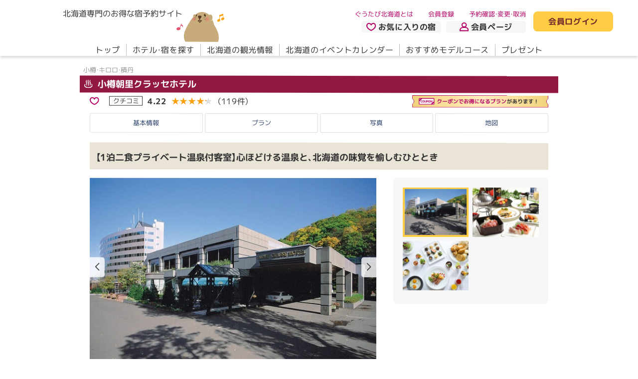

--- FILE ---
content_type: text/html; charset=utf-8
request_url: https://www.gutabi.jp/hotel/base/170/plan/index/330685?mm=6&w%5Bpe%5D%5B0%5D%5Ba%5D=2&w%5Bprt_w__room%5D=1&yyyy=2024
body_size: 25635
content:
<!DOCTYPE html>
<html lang="ja">
  <head>
  <!--default-->
  <meta charset="utf-8">
  <meta name="viewport" content="width=device-width,initial-scale=1,user-scalable=yes">
  <meta name="SKYPE_TOOLBAR" content="SKYPE_TOOLBAR_PARSER_COMPATIBLE">
  <meta http-equiv="X-UA-Compatible" content="IE=edge">
    <meta name="description" content="小樽・キロロ・積丹 小樽築港駅より、車で20分。
">
    <meta name="keywords" content="小樽朝里クラッセホテル,ホテル,ホテル予約,温泉,食事,予約,料金,プラン,小樽・キロロ・積丹,北海道" />
  <title>【1泊二食プライベート温泉付客室】心ほどける温泉と、北海道の味覚を愉しむひととき｜小樽朝里クラッセホテル｜ぐうたび北海道</title>
    <link rel="canonical" href="https://www.gutabi.jp/hotel/base/170/plan/index/330685?mm=6&amp;w%5Bpe%5D%5B0%5D%5Ba%5D=2&amp;w%5Bprt_w__room%5D=1&amp;yyyy=2024">

          <!-- Google Tag Manager -->
      <script>(function(w,d,s,l,i){w[l]=w[l]||[];w[l].push({'gtm.start':
      new Date().getTime(),event:'gtm.js'});var f=d.getElementsByTagName(s)[0],
      j=d.createElement(s),dl=l!='dataLayer'?'&l='+l:'';j.async=true;j.src=
      'https://www.googletagmanager.com/gtm.js?id='+i+dl;f.parentNode.insertBefore(j,f);
      })(window,document,'script','dataLayer','GTM-W3LW35D');</script>
      <!-- End Google Tag Manager -->


    <!--ogp-->
    <meta property="og:type" content="website">
    <meta property="og:locale" content="ja_JP">
    <meta property="og:title" content="【1泊二食プライベート温泉付客室】心ほどける温泉と、北海道の味覚を愉しむひととき｜小樽朝里クラッセホテル｜ぐうたび北海道">
      <meta property="og:description" content="小樽・キロロ・積丹 小樽築港駅より、車で20分。
">
    <meta property="og:url" content="https://www.gutabi.jp/hotel/base/170/plan/index/330685?mm=6&amp;w%5Bpe%5D%5B0%5D%5Ba%5D=2&amp;w%5Bprt_w__room%5D=1&amp;yyyy=2024">
    <meta property="og:site_name" content="ぐうたび北海道">
    <meta property="og:image" content="https://static.gutabi.jp/static/responsive/images/ogp.jpg">
    <meta name="thumbnail" content="https://static.gutabi.jp/static/responsive/images/thumbnail.jpg">
    <link rel="icon" href="https://static.gutabi.jp/favicon.ico" />
    <link rel="apple-touch-icon" href="https://static.gutabi.jp/static/responsive/images/apple-touch-icon.png">
    <link rel="icon" type="image/png" href="https://static.gutabi.jp/static/responsive/images/apple-touch-icon.png" sizes="300x300">
    <link rel="manifest" href="https://static.gutabi.jp/manifest.webmanifest">

    <!--json_ld-->
    <script type="application/ld+json">
      {
        "@context":"http://schema.org",
        "@type":"website",
        "name":"ぐうたび北海道",
        "inLanguage":"jp",
        "publisher": {
            "@type": "Organization",
            "name": "サイト管理会社",
            "logo": {
                "@type": "ImageObject",
                "url": "https://static.gutabi.jp/static/responsive/images/ogp.jpg"
            }
        },
        "headline":"【1泊二食プライベート温泉付客室】心ほどける温泉と、北海道の味覚を愉しむひととき｜小樽朝里クラッセホテル｜ぐうたび北海道",
        "description":"小樽・キロロ・積丹 小樽築港駅より、車で20分。
",
        "url":"https://www.gutabi.jp/hotel/base/170/plan/index/330685?mm=6&amp;w%5Bpe%5D%5B0%5D%5Ba%5D=2&amp;w%5Bprt_w__room%5D=1&amp;yyyy=2024"
      }
    </script>

  <!--css_lib-->
  <link rel="stylesheet" href="https://cdn.jsdelivr.net/npm/swiper@9.2.4/swiper-bundle.min.css">
  <link rel="stylesheet" href="https://cdn.jsdelivr.net/npm/flatpickr@4.6.13/dist/flatpickr.min.css">
  <link rel="stylesheet" href="https://static.gutabi.jp/static/responsive/css/lib/flatpickr/theme.css">
  <link rel="stylesheet" href="https://static.gutabi.jp/static/responsive/css/lib/fontawesome/fontawesome.min.css">
  <link rel="stylesheet" href="https://static.gutabi.jp/static/responsive/css/lib/fontawesome/regular.min.css">
  <link rel="stylesheet" href="https://cdn.jsdelivr.net/npm/@fancyapps/ui@5.0.19/dist/fancybox/fancybox.css">

  <!--css-->
  <link rel="stylesheet" href="https://static.gutabi.jp/static/responsive/css/style.css?ver=4">
  

  <!--font-->
  <link rel="preconnect" href="https://fonts.googleapis.com">
  <link rel="preconnect" href="https://fonts.gstatic.com" crossorigin>
  <link href="https://fonts.googleapis.com/css2?family=M+PLUS+1p:wght@400;700&display=swap" rel="stylesheet">
  <link rel="stylesheet" href="https://cdn.jsdelivr.net/npm/yakuhanjp@3.4.1/dist/css/yakuhanrp.min.css">

  <!--fontawesome-->
  <script src="https://static.gutabi.jp/static/responsive/js/lib/fontawesome/fontawesome.min.js"></script>
  <script src="https://static.gutabi.jp/static/responsive/js/lib/fontawesome/regular.min.js"></script>
  <script src="https://static.gutabi.jp/static/responsive/js/lib/fontawesome/solid.min.js"></script>

  <!--WP-->
  <script defer src="https://static.gutabi.jp/static/responsive/js/lib/wp/gutabi.blog.js"></script>

  <!--js_lib-->
  <script src="https://cdn.jsdelivr.net/npm/swiper@8.3.1/swiper-bundle.min.js"></script>
  <script src="https://cdn.jsdelivr.net/npm/flatpickr@4.6.13/dist/flatpickr.min.js"></script>
  <script src="https://cdn.jsdelivr.net/npm/@fancyapps/ui@5.0.19/dist/fancybox/fancybox.umd.js"></script>
  <script src="https://static.gutabi.jp/static/responsive/js/lib/flatpickr/ja.js"></script>
  <script src="https://cdnjs.cloudflare.com/ajax/libs/image-map-resizer/1.0.10/js/imageMapResizer.min.js"></script>
  <script src="https://cdnjs.cloudflare.com/ajax/libs/lottie-web/5.12.2/lottie.min.js"></script>

  <script>
//<![CDATA[

      const gutabi_holidays = ["2026-1-12","2026-2-11","2026-2-23","2026-3-20","2026-3-21","2026-4-29","2026-5-3","2026-5-4","2026-5-5","2026-5-6","2026-7-20","2026-8-11","2026-9-21","2026-9-22","2026-9-23","2026-10-12","2026-11-3","2026-11-23","2027-1-1","2027-1-11","2027-2-11","2027-2-23","2027-3-21","2027-3-22","2027-4-29","2027-5-3","2027-5-4","2027-5-5","2027-7-19","2027-8-11","2027-9-20","2027-9-23","2027-10-11","2027-11-3","2027-11-23"];

//]]>
</script>  <!--js-->
  <script defer src="https://static.gutabi.jp/static/responsive/js/setting.js"></script>
  <script defer src="https://static.gutabi.jp/static/responsive/js/main.js"></script>
  <script defer src="https://static.gutabi.jp/static/responsive/js/web_application.js"></script>
  

</head>
  <body>
          <!-- Google Tag Manager (noscript) -->
      <noscript><iframe src="https://www.googletagmanager.com/ns.html?id=GTM-W3LW35D"
      height="0" width="0" style="display:none;visibility:hidden"></iframe></noscript>
      <!-- End Google Tag Manager (noscript) -->


    <div id="hotel_base_plan_index">

      <header>
  <div class="sec__in__l">
    <div class="flex">
      <div>
        <h1 class="h-logo flex">
          <a href="/">
            <span class="fs__txt__16">北海道専門のお得な宿予約サイト</span>
            <img alt="ぐうたび北海道" src="https://static.gutabi.jp/static/responsive/images/logo.svg" />
</a>          <a href="/gukiti">
            <img alt="ぐうきち" src="https://static.gutabi.jp/static/responsive/images/header/h_gukiti.svg" />
</a>        </h1>
        <aside data-click="h-menu" class="display__block__sp">
          <div>
            <div><span>メニューボタン</span></div>
          </div>
          <div class="color__txt__blue1"><span class="act">メニュー</span><span class="non">閉じる</span></div>
        </aside>
      </div>
      <nav class="nav-sub flex">
        <div>
          <ul class="flex fs__txt__13">
            <li><a class="color__txt__red1" href="/info/about">ぐうたび北海道とは</a></li>
              <li class="login__block__inactive"><a class="color__txt__red1" href="/member">会員登録</a></li>
            <li><a class="color__txt__red1" href="/mypage#reservation">予約確認・変更・取消</a></li>
          </ul>
          <ul class="flex fw__bold">
            <li>
              <a class="color__bg__black5 flex" href="/mypage#bookmark"><img src="https://static.gutabi.jp/static/responsive/images/ico_heart1.svg" />お気に入りの宿</a>
            </li>
            <li class="display__block__pc">
              <a class="color__bg__black5 flex" href="/mypage"><img src="https://static.gutabi.jp/static/responsive/images/ico_man.svg" />会員ページ</a>
            </li>
            <li class="display__block__sp">
                <a class="login__block__inactive color__bg__black5 flex" href="/index/login"><img src="https://static.gutabi.jp/static/responsive/images/ico_key.svg" />会員ログイン</a>
            </li>
          </ul>
        </div>
          <p class="display__block__pc login__block__inactive">
            <a class="color__bg__yellow1 color__txt__red2 fw__bold" href="/index/login">会員ログイン</a>
          </p>
        
      </nav>
    </div>
    <nav data-click-tg="h-menu" class="nav-main">
      <div>
        <ul class="display__block__sp">
            <li class="login__block__inactive">
              <a href="/index/login">会員ログイン</a>
            </li>
            <li class="login__block__inactive">
              <a href="/member">会員登録</a>
            </li>
          <li>
            <a href="/mypage#reservation">予約確認・変更・取消</a>
          </li>
        </ul>
        <ul class="nav flex">
          <li><a data-hover href="/">トップ</a></li>
          <li>
              <a data-hover href="/search/hotel">ホテル・宿を探す</a>
          </li>
          <li><a data-hover href="/spot">北海道の観光情報</a></li>
          <li><a data-hover href="/event">北海道のイベントカレンダー</a></li>
          <li><a data-hover href="/modelcourse">おすすめモデルコース</a></li>
          <li><a data-hover href="/questionnaire">プレゼント</a></li>
        </ul>
        <ul class="display__block__sp">
          <li class="info-about">
            <a href="/info/about"><img src="https://static.gutabi.jp/static/responsive/images/ico_wakaba.svg" />ぐうたび北海道とは</a>
          </li>
          <li>
            <a href="/gukiti">
              <small class="fs__txt__13">ぐうたび北海道のキャラクター</small><br>ぐうキチについて
</a>          </li>
        </ul>
      </div>
    </nav>
  </div>
</header>



      <main roke="main">
        <div id="main">

          
<section class="sec01">
  <div class="sec__in__s">

    <h1 class="mod__item__tit11">
      <small class="fw__normal color__txt__black2 fs__txt__13">小樽・キロロ・積丹</small>
      <b class="fw__bold color__txt__white1 color__bg__red5 fs__txt__18">
        <a href="/hotel/base/170?w%5Bpe%5D%5B0%5D%5Ba%5D=2&amp;w%5Bprt_w__room%5D=1">
          <img src="https://static.gutabi.jp/static/responsive/images/ico_onsen2.svg" />
          
          小樽朝里クラッセホテル
</a>      </b>
    </h1>

      <div class="mod__item__rating1 flex">
          <figure data-fancybox data-src="#bookmark-login-box" data-type="inline">
            <img src="https://static.gutabi.jp/static/responsive/images/ico_heart1.svg" alt="">
          </figure>
          <div id="bookmark-login-box" style="display:none;">
            <p class="color__txt__red1 txt fw__bold">お気に入りの宿は<br>ぐうたび会員限定のサービスです。</p>
            <p class="btn"><a class="color__txt__red2 color__bg__yellow1 fw__bold" href="/index/login">ログイン</a></p>
            <p class="btn"><a class="color__txt__red2 color__bg__yellow1 fw__bold" href="/member">無料で新規会員登録する</a></p>
          </div>

        <dl class="flex">
          <dt class="fs__txt__13">
            <a href="/hotel/base/170/rating?w%5Bpe%5D%5B0%5D%5Ba%5D=2&amp;w%5Bprt_w__room%5D=1">クチコミ</a>
          </dt>
          <dd class="flex">
            <a class="flex" href="/hotel/base/170/rating?w%5Bpe%5D%5B0%5D%5Ba%5D=2&amp;w%5Bprt_w__room%5D=1">
              <b class="fs__txt__21 fw__bold">4.22</b>
              <span class="rate__wrap" data-rate="4.22">
                <span class="rate__max color__txt__black4">★★★★★</span>
                <span class="rate__num color__txt__yellow4">★★★★★</span>
              </span>
              <small>（119件）</small>
</a>          </dd>
        </dl>
        <ul class="flex fs__txt__13">
        </ul>
          <p class="hotel_coupon_banners"><img alt="クーポンでお得になるプランがあります！" src="https://static.gutabi.jp/static/responsive/images/search/coupon_plan.png" /></p>
      </div>
      <!--/cat-->

  </div>
</section>

<nav class="sec02">
  <div class="sec__in__s">
    <div>
      <ul class="flex mod__item__list8__wrap color__txt__blue1 fs__txt__13">
          <li class="mod__item__list8"><a href="/hotel/base/170?w%5Bpe%5D%5B0%5D%5Ba%5D=2&amp;w%5Bprt_w__room%5D=1">基本情報</a></li>
          <li class="mod__item__list8"><a href="/hotel/base/170/plan?w%5Bpe%5D%5B0%5D%5Ba%5D=2&amp;w%5Bprt_w__room%5D=1">プラン</a></li>
          <li class="mod__item__list8"><a href="/hotel/base/170/gallery?w%5Bpe%5D%5B0%5D%5Ba%5D=2&amp;w%5Bprt_w__room%5D=1">写真</a></li>
          <li class="mod__item__list8"><a href="/hotel/base/170?w%5Bpe%5D%5B0%5D%5Ba%5D=2&amp;w%5Bprt_w__room%5D=1#access">地図</a></li>
      </ul>
    </div>
  </div>
</nav>



<section class="sec03">
  <div class="sec__in__s">
    <div>
      <div class="mod__item__tit13">
        <h2 class="color__bg__yellow6">
          <span class="fs__txt__13">
          </span>
          <span class="fs__txt__18">【1泊二食プライベート温泉付客室】心ほどける温泉と、北海道の味覚を愉しむひととき</span>
        </h2>
        <ul class="flex color__txt__black2 fs__txt__11">
        </ul>
      </div>

      <div class="mod__slider" data-swiper-type="type8">
  <div class="flex">
    <div class="slider">
      <div class="swiper">
        <ul class="swiper-wrapper">
            <li class="swiper-slide">
              <figure><img src="https://static.gutabi.jp/images/hotel_image/file/8/89718/597x448/146_lincoln_image_download20220228-17727-u5mmai-0.jpg" /></figure>
              <p class="txt__justify fs__txt__13"></p>
            </li>
            <li class="swiper-slide">
              <figure><img src="https://static.gutabi.jp/images/hotel_image/file/11/116695/597x448/fe1d8fb3-7d91-4286-8241-4ce2d43e9364.jpg" /></figure>
              <p class="txt__justify fs__txt__13">2025年クラッセオリジナルディナー</p>
            </li>
            <li class="swiper-slide">
              <figure><img src="https://static.gutabi.jp/images/hotel_image/file/8/89717/597x448/146_lincoln_image_download20220228-17727-1qfdd0s-0.jpg" /></figure>
              <p class="txt__justify fs__txt__13">朝食（イメージ）</p>
            </li>
        </ul>
        <div class="swiper-pagination"></div>
        <div class="swiper-button-next"></div>
        <div class="swiper-button-prev"></div>
      </div>
    </div>
    <div class="thumb">
      <ul class="swiper-wrapper">
          <li class="swiper-slide"><img src="https://static.gutabi.jp/images/hotel_image/file/8/89718/597x448/146_lincoln_image_download20220228-17727-u5mmai-0.jpg" /></li>
          <li class="swiper-slide"><img src="https://static.gutabi.jp/images/hotel_image/file/11/116695/597x448/fe1d8fb3-7d91-4286-8241-4ce2d43e9364.jpg" /></li>
          <li class="swiper-slide"><img src="https://static.gutabi.jp/images/hotel_image/file/8/89717/597x448/146_lincoln_image_download20220228-17727-1qfdd0s-0.jpg" /></li>
      </ul>
    </div>
  </div>
</div>

      
    </div>
</section>


<section class="sec04">
  <div class="sec__in__s">
    <div>
      <div class="flex info">

        <div class="hotel mod__item__box3">
  <ul class="date">
    <li>
      <dl>
        <dt class="fs__txt__13">料金</dt>
        <dd class="flex">
            <ul class="price flex">
                <li>
                  <b class="fw__normal color__txt__red1">1人：￥24,200～</b>
                </li>
                <li>2人合計：￥48,400～</li>
            </ul>
            <p class="fs__txt__13">※料金は税込・サ込</p>
        </dd>
      </dl>
    </li>
    <li>
      <dl class="flex">
        <dt class="fs__txt__13">食事</dt>
        <dd>
          <p>朝夕食あり</p>
        </dd>
      </dl>
    </li>
    <li>
      <dl class="flex">
        <dt class="fs__txt__13">チェックイン</dt>
        <dd>
          <p>15:00～18:00</p>
        </dd>
      </dl>
    </li>
    <li>
      <dl class="flex">
        <dt class="fs__txt__13">チェックアウト</dt>
        <dd>
          <p>10:00</p>
        </dd>
      </dl>
    </li>
    <li>
      <dl>
        <dt class="fs__txt__13">部屋紹介</dt>
        <dd>
          <div class="flex photo">
              <figure><img alt="露天風呂付き洋室ツインルーム" src="https://static.gutabi.jp/images/hotel_image/file/9/96192/281x212/146_lincoln_image_download20230112-16029-1veshsf-0.jpg" /></figure>
            <p>露天風呂付き洋室ツインルーム</p>
          </div>
        </dd>
      </dl>
    </li>
    <li>
      <dl>
        <dt class="fs__txt__13">客室設備</dt>
        <dd>
          <p>バス/禁煙/インターネット接続</p>
        </dd>
      </dl>
    </li>
    <li>
      <div data-aco-more-tg="more" class="view">
        <dl>
          <dt class="fs__txt__13">プラン内容</dt>
          <dd>
            <p>芽吹きの春、深緑の夏、色づく秋、静けさの冬。<br />湯けむりに包まれながら、季節の移ろいにそっと身をゆだねる。<br />誰にも邪魔されない、あなただけの静かな時間を──<br />朝里クラッセホテルのプレミアルームで。<br /><br />■お部屋タイプ<br />・露天風呂付客室（洋室／和洋室｜54㎡）<br />　四季の自然と一体感を味わえる開放的な露天風呂付き客室。静けさに包まれる自分だけの空間。<br />　※ロビーから18段の階段あり（エレベーターなし／手すり付き）<br /><br />・プレミアム和洋室（68㎡）【低温サウナ＋室内温泉】<br />　2023年新設。グループにおすすめの広々とした設計に低温サウナを完備。<br />　大きな窓から望む森の景色が心と身体を整えます。<br /><br />・プレミアム洋室ツイン（51㎡）【室内温泉】<br />　完全室内型の温泉付き。カップルでゆっくりと過ごせる、全天候型プライベート空間。<br /><br />※全室にYouTube・Netflix視聴可能なTV、ReFaドライヤー、雪肌精アメニティ完備。<br /><br />■ご夕食｜クラッセオリジナルディナー【17:00～20:30（最終入場19:00）】<br />彩り豊かな前菜に始まり、お造り、フランスの郷土料理をクラッセ風にアレンジした食べるスープ「クラッセコトリアード」。<br />フレンチ仕立ての魚料理、メインには旨み豊かな北海道産牛肉を贅沢に。<br />赤酢のシャリで握る寿司と、山中牧場の牛乳を使った濃厚な焼きプリンまで。<br />小樽、後志、そして北海道の「今」を、ゆっくりと味わってください。<br />※仕入れ状況によりメニューが異なる場合がございます。<br />※連泊の場合は別途メニューをご提供いたします。<br /><br />■ご朝食｜和洋朝食バイキング【7:00～9:45（最終入場9：30）】<br />小樽のご当地グルメ・あんかけ焼そばや旨味たっぷりの甘海老スープカレーなどを含む、約30種の和洋バイキングをご用意。<br />自家製ぬか漬けや漬物バーなどのヘルシーな和食も多数ご用意。<br />しっかり食べたい方も、ゆったり整えたい方も、心地よい朝の始まりをお過ごしいただけます。<br /><br />■温泉案内<br />朝里川温泉の大浴場は、露天風呂・サウナ・水風呂を完備。<br />・温泉大浴場／11:00～24:00、翌朝5:00～9:00<br />※学生団体宿泊時は大浴場の一部貸切時間あり（19:00以降 約1.5時間）<br /><br />■施設案内<br />チェックイン15:00～／チェックアウト～10:00<br />・屋外駐車場完備<br />・フィットネスジム完備</p>
          </dd>
        </dl>
        <dl>
          <dt class="fs__txt__13">お支払いについて</dt>
          <dd>
            <p>
              支払方法：<br>
現地決済 / カード利用可（JCB／Master／UC／NICOS／UFJ／VISA／AMEX／DC／ダイナース／セゾン／デビットカード）<br>
<br>
子ども料金：<br>
  小学生　
      70
      ％
  <br>
  幼児（食事・布団あり）　
      50
      ％
  <br>
  幼児（食事あり）　
      2,200
      円
  <br>
  幼児（布団あり）　
    受け入れなし
  <br>
  幼児（食事・布団なし）　
      0
      円
  <br>
<br>
料金特記：<br>
  ・2026年4月1日チェックイン分から、北海道並びに小樽市の条例により1人1泊あたり（～19,999円：300円、20,000円～49,999円：400円、50,000円～：700円）の宿泊税を別途現地にていただきます。<br>
  <br>
  入湯税：<br>
  大人：￥150
  　小人：なし<br>
<br>
予約金：<br>
設定されておりません

              <br>
              <br>
              キャンセル規定：<br>
                <table class="cancellation-policy">
    <tbody>
        <tr>
          <th>7日前</th>
          <td>宿泊料金の20％</td>
        </tr>
        <tr>
          <th>1日前</th>
          <td>宿泊料金の50％</td>
        </tr>
        <tr>
          <th>当日</th>
          <td>宿泊料金の80％</td>
        </tr>
        <tr>
          <th>無断不泊</th>
          <td>宿泊料金の100％</td>
        </tr>
    </tbody>
  </table>
<br>

            </p>
          </dd>
        </dl>
      </div>
    </li>
  </ul>
  <p class="btn"><a data-aco-more="more" data-aco-more-height="200"><span class="on">もっと見る</span><span class="off">折りたたむ</span></a></p>
</div>
<!--/hotel-->


        <div class="cal mod__item__box4" id="prices">
          <h2 class="fs__txt__18">空室状況・料金</h2>
          <p class="fs__txt__13 txt">※括弧内は大人お一人様あたりの料金です。（消費税込・サービス料込）</p>
          <div id="calendar" class="day">
            <div class="mod__calendar">
              <h3 class="fs__txt__18 color__txt__red1">月と日付を選択して予約へ</h3>
              <nav>
                <div class="mod__slider" data-swiper-type="type11" data-swiper-ini-num="0">
                  <div class="swiper">
                    <ul class="swiper-wrapper fs__txt__13 fw__bold">
                        <li class="swiper-slide active"><a href="/hotel/base/170/plan/index/330685?mm=1&amp;w%5Bpe%5D%5B0%5D%5Ba%5D=2&amp;w%5Bprt_w__room%5D=1&amp;yyyy=2026#prices">1月</a></li>
                        <li class="swiper-slide"><a href="/hotel/base/170/plan/index/330685?mm=2&amp;w%5Bpe%5D%5B0%5D%5Ba%5D=2&amp;w%5Bprt_w__room%5D=1&amp;yyyy=2026#prices">2月</a></li>
                        <li class="swiper-slide"><a href="/hotel/base/170/plan/index/330685?mm=3&amp;w%5Bpe%5D%5B0%5D%5Ba%5D=2&amp;w%5Bprt_w__room%5D=1&amp;yyyy=2026#prices">3月</a></li>
                        <li class="swiper-slide"><a href="/hotel/base/170/plan/index/330685?mm=4&amp;w%5Bpe%5D%5B0%5D%5Ba%5D=2&amp;w%5Bprt_w__room%5D=1&amp;yyyy=2026#prices">4月</a></li>
                        <li class="swiper-slide"><a href="/hotel/base/170/plan/index/330685?mm=5&amp;w%5Bpe%5D%5B0%5D%5Ba%5D=2&amp;w%5Bprt_w__room%5D=1&amp;yyyy=2026#prices">5月</a></li>
                        <li class="swiper-slide"><a href="/hotel/base/170/plan/index/330685?mm=6&amp;w%5Bpe%5D%5B0%5D%5Ba%5D=2&amp;w%5Bprt_w__room%5D=1&amp;yyyy=2026#prices">6月</a></li>
                        <li class="swiper-slide"><a href="/hotel/base/170/plan/index/330685?mm=7&amp;w%5Bpe%5D%5B0%5D%5Ba%5D=2&amp;w%5Bprt_w__room%5D=1&amp;yyyy=2026#prices">7月</a></li>
                        <li class="swiper-slide"><a href="/hotel/base/170/plan/index/330685?mm=8&amp;w%5Bpe%5D%5B0%5D%5Ba%5D=2&amp;w%5Bprt_w__room%5D=1&amp;yyyy=2026#prices">8月</a></li>
                        <li class="swiper-slide"><a href="/hotel/base/170/plan/index/330685?mm=9&amp;w%5Bpe%5D%5B0%5D%5Ba%5D=2&amp;w%5Bprt_w__room%5D=1&amp;yyyy=2026#prices">9月</a></li>
                        <li class="swiper-slide"><a href="/hotel/base/170/plan/index/330685?mm=10&amp;w%5Bpe%5D%5B0%5D%5Ba%5D=2&amp;w%5Bprt_w__room%5D=1&amp;yyyy=2026#prices">10月</a></li>
                        <li class="swiper-slide"><a href="/hotel/base/170/plan/index/330685?mm=11&amp;w%5Bpe%5D%5B0%5D%5Ba%5D=2&amp;w%5Bprt_w__room%5D=1&amp;yyyy=2026#prices">11月</a></li>
                        <li class="swiper-slide"><a href="/hotel/base/170/plan/index/330685?mm=12&amp;w%5Bpe%5D%5B0%5D%5Ba%5D=2&amp;w%5Bprt_w__room%5D=1&amp;yyyy=2026#prices">12月</a></li>
                        <li class="swiper-slide"><a href="/hotel/base/170/plan/index/330685?mm=1&amp;w%5Bpe%5D%5B0%5D%5Ba%5D=2&amp;w%5Bprt_w__room%5D=1&amp;yyyy=2027#prices">1月</a></li>
                        <li class="swiper-slide"><a href="/hotel/base/170/plan/index/330685?mm=2&amp;w%5Bpe%5D%5B0%5D%5Ba%5D=2&amp;w%5Bprt_w__room%5D=1&amp;yyyy=2027#prices">2月</a></li>
                    </ul>
                  </div>
                  <div class="swiper-button-next"></div>
                  <div class="swiper-button-prev"></div>
                </div>
                <ul class="flex">
                  <li id="data__res__cal__in" class="txt">2026年01月</li>
                </ul>
              </nav>
              <table>
                <tr>
                  <th class="sun">日</th>
                  <th class="mon">月</th>
                  <th class="tue">火</th>
                  <th class="wed">水</th>
                  <th class="thu">木</th>
                  <th class="fri">金</th>
                  <th class="sat">土</th>
                </tr>
                  <tr>
                      <td class="sun none">
                        <div class="day">28</div><div class="price"><b>&nbsp;</b><small>&nbsp;</small></div><div class="room"><span>&nbsp;</span></div>
</td>                      <td class="mon none">
                        <div class="day">29</div><div class="price"><b>&nbsp;</b><small>&nbsp;</small></div><div class="room"><span>&nbsp;</span></div>
</td>                      <td class="tue none">
                        <div class="day">30</div><div class="price"><b>&nbsp;</b><small>&nbsp;</small></div><div class="room"><span>&nbsp;</span></div>
</td>                      <td class="wed none">
                        <div class="day">31</div><div class="price"><b>&nbsp;</b><small>&nbsp;</small></div><div class="room"><span>&nbsp;</span></div>
</td>                      <td class="thu none">
                        <div class="day">1</div><div class="price"><b>&nbsp;</b><small>&nbsp;</small></div><div class="room"><span>&nbsp;</span></div>
</td>                      <td class="fri none">
                        <div class="day">2</div><div class="price"><b>&nbsp;</b><small>&nbsp;</small></div><div class="room"><span>&nbsp;</span></div>
</td>                      <td class="sat none">
                        <div class="day">3</div><div class="price"><b>&nbsp;</b><small>&nbsp;</small></div><div class="room"><span>&nbsp;</span></div>
</td>                  </tr>
                  <tr>
                      <td class="sun none">
                        <div class="day">4</div><div class="price"><b>&nbsp;</b><small>&nbsp;</small></div><div class="room"><span>&nbsp;</span></div>
</td>                      <td class="mon none">
                        <div class="day">5</div><div class="price"><b>&nbsp;</b><small>&nbsp;</small></div><div class="room"><span>&nbsp;</span></div>
</td>                      <td class="tue none">
                        <div class="day">6</div><div class="price"><b>&nbsp;</b><small>&nbsp;</small></div><div class="room"><span>&nbsp;</span></div>
</td>                      <td class="wed none">
                        <div class="day">7</div><div class="price"><b>&nbsp;</b><small>&nbsp;</small></div><div class="room"><span>&nbsp;</span></div>
</td>                      <td class="thu none">
                        <div class="day">8</div><div class="price"><b>&nbsp;</b><small>&nbsp;</small></div><div class="room"><span>&nbsp;</span></div>
</td>                      <td class="fri none">
                        <div class="day">9</div><div class="price"><b>&nbsp;</b><small>&nbsp;</small></div><div class="room"><span>&nbsp;</span></div>
</td>                      <td class="sat none">
                        <div class="day">10</div><div class="price"><b>&nbsp;</b><small>&nbsp;</small></div><div class="room"><span>&nbsp;</span></div>
</td>                  </tr>
                  <tr>
                      <td class="sun none">
                        <div class="day">11</div><div class="price"><b>&nbsp;</b><small>&nbsp;</small></div><div class="room"><span>&nbsp;</span></div>
</td>                      <td class="mon none holiday">
                        <div class="day">12</div><div class="price"><b>&nbsp;</b><small>&nbsp;</small></div><div class="room"><span>&nbsp;</span></div>
</td>                      <td class="tue none">
                        <div class="day">13</div><div class="price"><b>&nbsp;</b><small>&nbsp;</small></div><div class="room"><span>&nbsp;</span></div>
</td>                      <td class="wed none">
                        <div class="day">14</div><div class="price"><b>&nbsp;</b><small>&nbsp;</small></div><div class="room"><span>&nbsp;</span></div>
</td>                      <td class="thu none">
                        <div class="day">15</div><div class="price"><b>&nbsp;</b><small>&nbsp;</small></div><div class="room"><span>&nbsp;</span></div>
</td>                      <td class="fri none">
                        <div class="day">16</div><div class="price"><b>&nbsp;</b><small>&nbsp;</small></div><div class="room"><span>&nbsp;</span></div>
</td>                      <td class="sat none">
                        <div class="day">17</div><div class="price"><b>&nbsp;</b><small>&nbsp;</small></div><div class="room"><span>&nbsp;</span></div>
</td>                  </tr>
                  <tr>
                      <td class="sun none">
                        <div class="day">18</div><div class="price"><b>&nbsp;</b><small>&nbsp;</small></div><div class="room"><span>&nbsp;</span></div>
</td>                      <td class="mon none">
                        <div class="day">19</div><div class="price"><b>&nbsp;</b><small>&nbsp;</small></div><div class="room"><span>&nbsp;</span></div>
</td>                      <td class="tue none">
                        <div class="day">20</div><div class="price"><b>&nbsp;</b><small>&nbsp;</small></div><div class="room"><span>&nbsp;</span></div>
</td>                      <td class="wed none">
                        <div class="day">21</div><div class="price"><b>&nbsp;</b><small>&nbsp;</small></div><div class="room"><span>&nbsp;</span></div>
</td>                      <td class="thu none">
                        <div class="day">22</div><div class="price"><b>&nbsp;</b><small>&nbsp;</small></div><div class="room"><span>✕</span></div>
</td>                      <td class="fri none">
                        <div class="day">23</div><div class="price"><b>&nbsp;</b><small>&nbsp;</small></div><div class="room"><span>✕</span></div>
</td>                      <td class="sat none">
                        <div class="day">24</div><div class="price"><b>&nbsp;</b><small>&nbsp;</small></div><div class="room"><span>✕</span></div>
</td>                  </tr>
                  <tr>
                      <td class="sun none">
                        <div class="day">25</div><div class="price"><b>&nbsp;</b><small>&nbsp;</small></div><div class="room"><span>✕</span></div>
</td>                      <td class="mon none">
                        <div class="day">26</div><div class="price"><b>&nbsp;</b><small>&nbsp;</small></div><div class="room"><span>✕</span></div>
</td>                      <td class="tue none">
                        <div class="day">27</div><div class="price"><b>&nbsp;</b><small>&nbsp;</small></div><div class="room"><span>✕</span></div>
</td>                      <td class="wed none">
                        <div class="day">28</div><div class="price"><b>&nbsp;</b><small>&nbsp;</small></div><div class="room"><span>✕</span></div>
</td>                      <td class="thu none">
                        <div class="day">29</div><div class="price"><b>&nbsp;</b><small>&nbsp;</small></div><div class="room"><span>✕</span></div>
</td>                      <td class="fri none">
                        <div class="day">30</div><div class="price"><b>&nbsp;</b><small>&nbsp;</small></div><div class="room"><span>✕</span></div>
</td>                      <td class="sat none">
                        <div class="day">31</div><div class="price"><b>&nbsp;</b><small>&nbsp;</small></div><div class="room"><span>✕</span></div>
</td>                  </tr>
              </table>
              <p class="fs__txt__13">※予約受付は宿泊当日の15:00まで</p>
            </div>
          </div>
          <ul class="cv">
            <li data-aco-cal-tg="cal" class="res">
              <form action="/hotel/base/170/plan/price/330685#prices" accept-charset="UTF-8" method="get">
                <input type="hidden" name="w[pe][0][a]" id="w_pe_0_a" value="2" autocomplete="off" /><input type="hidden" name="w[prt_w__room]" id="w_prt_w__room" value="1" autocomplete="off" />
                <input type="hidden" name="w[date_str]" id="plan-price-date" autocomplete="off" />
                <a id="plan-price-submit" class="fw__bold color__txt__red2 color__bg__yellow1" href="#"><b class="color__txt__red1"><strong>1</strong></b>部屋大人<b class="color__txt__red1"><strong>2</strong></b>名<br><b id="data__res__cal__out" class="color__txt__red1"></b>で予約する</a>
</form>            </li>
            <li class="btn">
              <a class="fw__bold color__bg__black4" data-fancybox data-src="#search-box-plan" data-type="inline">
                人数・部屋数・泊数などの変更
              </a>
            </li>
          </ul>
        </div>
        <!--/cal-->

      </div>
    </div>
  </div>
</section>

  <section class="sec11">
    <div class="sec__in__s">
      <ul class="list">
          <li>
            <h3 class="fw__bold color__txt__white1 color__bg__red5 fs__txt__18">周辺の観光情報</h3>
            <div class="mod__slider" data-swiper-type="type10">
              <div class="swiper">
                <ul class="swiper-wrapper">
                    <li class="swiper-slide mod__item__list17">
                      <a href="/spot/detail/616">
                        <div>
                            <figure><img alt="夜景スポットとしても人気です。海と山の陰影と街のあかりが幻想的な雰囲気" src="https://static.gutabi.jp/images/spot/main_image/0/616/w840c43/147___2.jpg" /></figure>
                          <div class="txt">
                            <h4>
                              <b class="color__txt__red1 line__clump__1 fw__bold">毛無山展望所</b>
                              <small class="color__txt__black2 fw__normal fs__txt__13 line__clump__1">小樽・キロロ・積丹</small>
                            </h4>
                            <p class="cat flex fs__txt__13">
                              <span>自然景観</span>
                            </p>
                            <p class="txt fs__txt__14 line__clump__2">
                              毛無山山腹の標高470mに位置し、赤井川村のキロロリゾートへ向かう国道393号のドライブルート上にあります。紅葉シーズンはもとより、天狗山などの山並みや四季折々の眺望を楽しむことができます。また展望所からは小樽市街や石狩湾を望め、晴れた日には暑寒別連峰まで楽しむことができます。夜になると真っ暗な海に輝く市街地、港町のしっとりとした夜景を見ることができ、昼＆夜とも人気のビューポイントです。新たに、風船のブランコを彩ったフォトフレームが登場。SNS映えフォトスポットとしても人気があります。
                            </p>
                          </div>
                        </div>
</a>                    </li>
                    <li class="swiper-slide mod__item__list17">
                      <a href="/spot/detail/2205">
                        <div>
                            <figure><img alt="せり出した岩肌に大きな穴が開いた窓岩など、数々の奇岩を楽しめるメニュー" src="https://static.gutabi.jp/images/spot/main_image/0/2205/w840c43/147_DSC_0059-_2_.jpg" /></figure>
                          <div class="txt">
                            <h4>
                              <b class="color__txt__red1 line__clump__1 fw__bold">MARINE WAVE OTARU（マリンウェーブ小樽）</b>
                              <small class="color__txt__black2 fw__normal fs__txt__13 line__clump__1">小樽・キロロ・積丹</small>
                            </h4>
                            <p class="cat flex fs__txt__13">
                              <span>遊ぶ</span>
                            </p>
                            <p class="txt fs__txt__14 line__clump__2">
                              太陽に輝く真っ青な海と、係留された白いヨットたちを見ながら港をぶらり周るのも爽快ですが、夕陽の沈む時間帯はまた一段と素敵です。マリンウェーブ小樽の夕陽を楽しむサンセットクルーズは、とても感動的です。他にも断崖絶壁の奇岩めぐりやヨット体験クルージングなど、小樽の海を楽しむメニューがいっぱい。観光客のみならず、友達同士で、家族で訪れてみては。
                            </p>
                          </div>
                        </div>
</a>                    </li>
                    <li class="swiper-slide mod__item__list17">
                      <a href="/spot/detail/2213">
                        <div>
                            <figure><img alt="長い歴史を物語る外観。地元民にはなくてはならない存在です。港町ならではの新鮮な魚介類以外にお肉屋さんも人気" src="https://static.gutabi.jp/images/spot/main_image/0/2213/w840c43/148_148_ph_1_1.jpg" /></figure>
                          <div class="txt">
                            <h4>
                              <b class="color__txt__red1 line__clump__1 fw__bold">南樽市場</b>
                              <small class="color__txt__black2 fw__normal fs__txt__13 line__clump__1">小樽・キロロ・積丹</small>
                            </h4>
                            <p class="cat flex fs__txt__13">
                              <span>食べる＆ショッピング</span>
                            </p>
                            <p class="txt fs__txt__14 line__clump__2">
                              昭和24年の創業から小樽市民の生活を支え続けてきた老舗の市場。三生鮮食品（肉・野菜・魚）をはじめ、お菓子やパンまでなんでも揃います。お客は地元の方が大半で、味にうるさい小樽っ子も、旬を知り尽くした店主の目を信頼していつも買い出しに行きます。地元民のみならず、札幌から時間をかけて通っている昔からの顧客もいるそう。すし処『わさび』や、栗原商店のかまぼこなどは観光客にも人気のお店です。
                            </p>
                          </div>
                        </div>
</a>                    </li>
                    <li class="swiper-slide mod__item__list17">
                      <a href="/spot/detail/2194">
                        <div>
                            <figure><img alt="その場で表面を焼き上げるマスカルポーネ・ブリュレ「ヴェネチア ランデヴー」（430円）" src="https://static.gutabi.jp/images/spot/main_image/0/2194/w840c43/56613933-f603-4502-9600-8b6d5727b479.jpg" /></figure>
                          <div class="txt">
                            <h4>
                              <b class="color__txt__red1 line__clump__1 fw__bold">ルタオパトス</b>
                              <small class="color__txt__black2 fw__normal fs__txt__13 line__clump__1">小樽・キロロ・積丹</small>
                            </h4>
                            <p class="cat flex fs__txt__13">
                              <span>食べる＆ショッピング</span>
                            </p>
                            <p class="txt fs__txt__14 line__clump__2">
                              １階には、「ドゥーブルフロマージュ」をはじめとした人気商品を取りそろえたスイーツショップ、マスカルポーネチーズと北海道産生クリームを合わせ、表面をパリパリにキャラメリゼしたブリュレ「ヴェネチアランデヴー（ミニ）」を召し上がることができるテイクコーナーを併設しています。さらに2階には、パスタやパトス限定スイーツを味わえるカフェがあります。広い店内で、ルタオの魅力を一気に味わうことができますよ。 ギリシャ語でパトスとは「情熱」という意味があり、太陽のようなロゴマークもそれを表しています。あたたかい、情のあふれるおもてなしで、皆様をお待ちしております。<br />
                            </p>
                          </div>
                        </div>
</a>                    </li>
                    <li class="swiper-slide mod__item__list17">
                      <a href="/spot/detail/584">
                        <div>
                            <figure><img alt="2階中央には豪華な国賓用のゴンドラが展示されています" src="https://static.gutabi.jp/images/spot/main_image/0/584/w840c43/___________________.jpg" /></figure>
                          <div class="txt">
                            <h4>
                              <b class="color__txt__red1 line__clump__1 fw__bold">北一ヴェネツィア美術館</b>
                              <small class="color__txt__black2 fw__normal fs__txt__13 line__clump__1">小樽・キロロ・積丹</small>
                            </h4>
                            <p class="cat flex fs__txt__13">
                              <span>遊ぶ</span>
                            </p>
                            <p class="txt fs__txt__14 line__clump__2">
                              中世ヴェネツィア貴族の華やかな空間が広がる美術館。展示室ではヴェネツィアを代表する巨匠たちによる、約3千点のヴェネツィアガラスと家具調度品を鑑賞することができます。また「貴族体験＆記念撮影」はドレス体験とカーニバル体験ができる人気コーナー。ドレス体験は華麗なドレス姿で、カーニバル体験はお祭りにちなんだカラフルな衣装で記念撮影ができます。「小樽にいながらヴェネツィア旅行」をお楽しみください。
                            </p>
                          </div>
                        </div>
</a>                    </li>
                    <li class="swiper-slide mod__item__list17">
                      <a href="/spot/detail/2201">
                        <div>
                            <figure><img alt="拝殿は入母屋造りで、正面屋根に大きな千鳥破風、向拝屋根上に小さい千鳥破風2個を飾っています" src="https://static.gutabi.jp/images/spot/main_image/0/2201/w840c43/e80274c4-0e54-4643-8e1e-0ba76a7afb78.jpg" /></figure>
                          <div class="txt">
                            <h4>
                              <b class="color__txt__red1 line__clump__1 fw__bold">水天宮</b>
                              <small class="color__txt__black2 fw__normal fs__txt__13 line__clump__1">小樽・キロロ・積丹</small>
                            </h4>
                            <p class="cat flex fs__txt__13">
                              <span>歴史文化</span>
                            </p>
                            <p class="txt fs__txt__14 line__clump__2">
                              安政6（1859）年創祀（神社の起こり）と伝えられており、飲料水と食料生産の神を奉っている神社。現在の社殿は大正8（1919）年に建てられました。本殿、中殿、拝殿が連結する形式の権現造りと呼ばれる様式で屋根は銅板葺きとなっていて、小樽市指定歴史的建造物第50号に指定されています。外人坂を登りきったあたりにある境内からは小樽港を一望でき、多くの市民に愛されています。
                            </p>
                          </div>
                        </div>
</a>                    </li>
                    <li class="swiper-slide mod__item__list17">
                      <a href="/spot/detail/2224">
                        <div>
                            <figure><img alt="晴れた日にはテラスで壮大な景色を堪能しながら食事や休憩ができます
" src="https://static.gutabi.jp/images/spot/main_image/0/2224/w840c43/64ce2d0e-aff2-4ea5-a2a3-f6ba1e606d97.jpg" /></figure>
                          <div class="txt">
                            <h4>
                              <b class="color__txt__red1 line__clump__1 fw__bold">小樽天狗山ロープウエイ</b>
                              <small class="color__txt__black2 fw__normal fs__txt__13 line__clump__1">小樽・キロロ・積丹</small>
                            </h4>
                            <p class="cat flex fs__txt__13">
                              <span>自然景観</span>
                            </p>
                            <p class="txt fs__txt__14 line__clump__2">
                              JR小樽駅から車で約15分の天狗山は、標高532mの小樽のシンボル的な山です。2022年11月に Netfrixで配信開始された「First Love 初恋」のロケ地として注目を浴びています。山頂まではロープウエイで約5分で到着し、展望台からは小樽市街をはじめ、小樽港・石狩湾を一望でき、晴れた日には遠く暑寒別連峰や積丹半島が臨めます。山頂カフェの「TENGUU CAFE」からテイクアウトしたドリンクやお食事を「TENGUU テラス」で味わうのもおすすめです。アクティビティも充実しており、小樽市街を一望しながらの「ジップライン」や、草原のボブスレー「天狗山スライダー」が人気です。
                            </p>
                          </div>
                        </div>
</a>                    </li>
                    <li class="swiper-slide mod__item__list17">
                      <a href="/spot/detail/75">
                        <div>
                            <figure><img alt="吹きガラス体験は3,960円（税込み）。自分で考えた色やデザインを、息を吹き込みながら形成します。丁寧に指導してくれるから安心" src="https://static.gutabi.jp/images/spot/main_image/0/75/w840c43/148_P1040369.jpg" /></figure>
                          <div class="txt">
                            <h4>
                              <b class="color__txt__red1 line__clump__1 fw__bold">ザ・グラススタジオ・イン・オタル（ガラス工房）</b>
                              <small class="color__txt__black2 fw__normal fs__txt__13 line__clump__1">小樽・キロロ・積丹</small>
                            </h4>
                            <p class="cat flex fs__txt__13">
                              <span>遊ぶ</span>
                            </p>
                            <p class="txt fs__txt__14 line__clump__2">
                              小樽市内を一望できる天狗山の麓にある工房。吹きぬけの2階回廊から職人たちが作業する様子を自由に見学でき、制作工程が手にとるようにわかります。ショップで購入できるグラスや食器など実用的なものから芸術的な作品まで「ぐうたびを見た」といえば10％オフに。作品のオーダーメイドもできるほか、オリジナルのガラス工芸品を手造りできる吹きガラス体験も人気です。
                            </p>
                          </div>
                        </div>
</a>                    </li>
                    <li class="swiper-slide mod__item__list17">
                      <a href="/spot/detail/2193">
                        <div>
                            <figure><img alt="現在は金融資料館として使用されている日本銀行旧小樽支店。入館無料なので一度訪れてみては" src="https://static.gutabi.jp/images/spot/main_image/0/2193/w840c43/148_147_s_ph2_2.jpg" /></figure>
                          <div class="txt">
                            <h4>
                              <b class="color__txt__red1 line__clump__1 fw__bold">北のウォール街</b>
                              <small class="color__txt__black2 fw__normal fs__txt__13 line__clump__1">小樽・キロロ・積丹</small>
                            </h4>
                            <p class="cat flex fs__txt__13">
                              <span>歴史文化</span>
                            </p>
                            <p class="txt fs__txt__14 line__clump__2">
                              世界の金融市場ニューヨークのウォール街になぞらえて呼ばれるようになった「北のウォール街」。明治から大正期にかけて建てられた石造り、レンガ造りの数々の歴史的建造物は、かつて金融の拠点とされていた歴史を感じることができます。また、夜にはライトアップされる施設もあって、なんとも幻想的な雰囲気。ライトアップに合わせて、日中の街並みとは違う夜の小樽を散策してみるのも良いものです。
                            </p>
                          </div>
                        </div>
</a>                    </li>
                    <li class="swiper-slide mod__item__list17">
                      <a href="/spot/detail/3262">
                        <div>
                            <figure><img alt="小樽の夜を楽しむ大人の憩いの場としてすっかり定着したレンガ横丁" src="https://static.gutabi.jp/images/spot/main_image/0/3262/w840c43/148_________.jpg" /></figure>
                          <div class="txt">
                            <h4>
                              <b class="color__txt__red1 line__clump__1 fw__bold">おたる屋台村レンガ横丁・ろまん横丁</b>
                              <small class="color__txt__black2 fw__normal fs__txt__13 line__clump__1">小樽・キロロ・積丹</small>
                            </h4>
                            <p class="cat flex fs__txt__13">
                              <span>食べる＆ショッピング</span>
                            </p>
                            <p class="txt fs__txt__14 line__clump__2">
                              小樽中心部、JR小樽駅からも徒歩圏内にある「小樽サンモール一番街」に面した「おたる屋台村レンガ横丁」。2005年にオープンして以来、寿司やイタリアン、焼き鳥、ジンギスカンやバーなど多様なお店が集まり、地元客や観光客で連日賑わいを見せる、今では小樽の代表的なグルメスポットの一つです。2017年4月7日には道路を挟んだ向かいに「ろまん横丁」がグランドオープンし、レンガ横丁で13店舗、ろまん横丁で7店舗と合計20の個性的なお店が並びます。手頃なお値段で小樽の美味しいを満喫し、客同士や店主との触れ合いが楽しめる“憩い”の横丁です。
                            </p>
                          </div>
                        </div>
</a>                    </li>
                </ul>
              </div>
              <div class="swiper-button-next"></div>
              <div class="swiper-button-prev"></div>
            </div>
          </li>
          <li>
            <h3 class="fw__bold color__txt__white1 color__bg__red5 fs__txt__18">周辺のイベント情報</h3>
            <div class="mod__slider" data-swiper-type="type10">
              <div class="swiper">
                <ul class="swiper-wrapper">
                    <li class="swiper-slide mod__item__list17">
                      <a href="/spot/detail/3751">
                        <div>
                            <figure><img alt="子ども達の健やかな成長と幸せを願い・・・" src="https://static.gutabi.jp/images/spot/main_image/0/3751/w840c43/7c7e86a3-71d5-43c7-8689-7a3923e5c2db.jpg" /></figure>
                          <div class="txt">
                            <h4>
                              <b class="color__txt__red1 line__clump__1 fw__bold">田中酒造の雛まつり 2026</b>
                              <small class="color__txt__black2 fw__normal fs__txt__13 line__clump__1">小樽・キロロ・積丹</small>
                            </h4>
                            <p class="cat flex fs__txt__13">
                              <span>イベント</span>
                            </p>
                            <p class="txt fs__txt__14 line__clump__2">
                              小樽市民の皆様からご寄贈いただいたお雛様を飾り、桃の節句にちなんだ田中酒造の春の限定商品が楽しめるイベントです。北海道に自生する栄養豊富で甘酸っぱいハスカップを使用したクラフトサケ「ハスカップ　宝川」を販売。他にも限定商品のフルーツビネガーや「桃の甘酒」、酒粕入りの「甘酒さくらもち（本店限定品）」、「甘酒うぐいすもち（亀甲蔵限定品）」など多彩な商品を販売します。イベント期間中は小樽市民の方から寄贈されたお雛様を展示しているので、ぜひお立ち寄りください。
                            </p>
                          </div>
                        </div>
</a>                    </li>
                    <li class="swiper-slide mod__item__list17">
                      <a href="/spot/detail/3780">
                        <div>
                            <figure><img alt="おいしい鍋を食べ比べて、ぜひ第1回鍋湾のグランプリ投票へもご参加ください！" src="https://static.gutabi.jp/images/spot/main_image/0/3780/w840c43/bb9007e7-1ce8-4bda-a96c-d253278f4991.jpg" /></figure>
                          <div class="txt">
                            <h4>
                              <b class="color__txt__red1 line__clump__1 fw__bold">第1回 湯気（ゆき）あかり 鍋湾グランプリ in 小樽港</b>
                              <small class="color__txt__black2 fw__normal fs__txt__13 line__clump__1">小樽・キロロ・積丹</small>
                            </h4>
                            <p class="cat flex fs__txt__13">
                                <b class="color__bg__red1 color__txt__white1 fw__bold">NEW</b>
                              <span>イベント</span>
                            </p>
                            <p class="txt fs__txt__14 line__clump__2">
                              「小樽雪あかりの路」の開催期間に合わせて「第1回 湯気あかり 鍋湾グランプリ in 小樽港」を開催します！地元の飲食店7店舗が、ジンギスカン鍋や北海道じゃがバタシチューなどの鍋料理を1杯700円で提供。また、チャレンジ企画として地元の高校生が作る特製コーンスープは1杯200円です（1人1杯まで。地元の小中学校・幼稚園・保育園のお子さんは1杯無料）。 小樽運河の浮き球キャンドルや足元を照らすスノーキャンドルなど会場周辺はやわらかな灯りで彩られ、お腹も心もあったかく満たされます。
                            </p>
                          </div>
                        </div>
</a>                    </li>
                    <li class="swiper-slide mod__item__list17">
                      <a href="/spot/detail/1485">
                        <div>
                            <figure><img alt="旧国鉄手宮線跡地会場のキャンドル" src="https://static.gutabi.jp/images/spot/main_image/0/1485/w840c43/d0399647-9301-4840-8e9b-4ca5cc5db437.jpg" /></figure>
                          <div class="txt">
                            <h4>
                              <b class="color__txt__red1 line__clump__1 fw__bold">小樽雪あかりの路</b>
                              <small class="color__txt__black2 fw__normal fs__txt__13 line__clump__1">小樽・キロロ・積丹</small>
                            </h4>
                            <p class="cat flex fs__txt__13">
                                <b class="color__bg__red1 color__txt__white1 fw__bold">NEW</b>
                              <span>イベント</span>
                            </p>
                            <p class="txt fs__txt__14 line__clump__2">
                              氷点下にもなる寒さですが、懐かしく温かい雰囲気が漂うイベントです。レトロな建物が数多く残る小樽に、ろうそくのあかりが揺らめき、見る人を自然に笑顔にしてくれます。期間中はガイドが会場の見どころなどを紹介してくれるバックヤードツアー、ワックスボウルの制作体験、メッセージキャンドルなど様々な企画を用意しています。商店街にもあかりが散りばめられ、小樽芸術村会場ではアカペラなどが開催されるなど、この時期だけの美しい小樽を楽しめます。
                            </p>
                          </div>
                        </div>
</a>                    </li>
                </ul>
              </div>
              <div class="swiper-button-next"></div>
              <div class="swiper-button-prev"></div>
            </div>
          </li>
      </ul>
    </div>
  </section>

<section class="sec05">
  <div class="sec__in__s">
    <ul class="flex mod__item__list7__wrap">
      <li class="mod__item__list7">
        <a class="fw__bold color__bg__black4" href="/hotel/base/170/plan">この宿のほかのプランを見る</a>
      </li>
    </ul>
  </div>
</section>

<nav class="nav__bread">
  <div class="sec__in__s">
    <ul class="flex fs__txt__13">
      <li><a href="/">ぐうたびTOP</a><i class="color__txt__black2 fa-solid fa-angle-right"></i></li>
        <li>
          <a data-fancybox data-src="#search-box-hotel" data-type="inline">ホテル・宿を探す</a>
            <i class="color__txt__black2 fa-solid fa-angle-right"></i>
        </li>
        <li>
          <a href="/search/hotel?w%5Bh_i__a%5D=3&amp;w%5Bpe%5D%5B0%5D%5Ba%5D=2&amp;w%5Bprt_w__room%5D=1">小樽・キロロ・積丹のホテル・宿検索結果</a>
            <i class="color__txt__black2 fa-solid fa-angle-right"></i>
        </li>
        <li>
          <a href="/hotel/base/170?w%5Bpe%5D%5B0%5D%5Ba%5D=2&amp;w%5Bprt_w__room%5D=1">小樽朝里クラッセホテル</a>
            <i class="color__txt__black2 fa-solid fa-angle-right"></i>
        </li>
        <li>
          プラン
        </li>
    </ul>
  </div>
</nav>




        </div>
      </main>

      <footer class="color__bg__black5">
  <nav class="nav-simple">
    <div class="sec__in__s color__txt__blue1 fs__txt__13">
      <ul class="flex">
        <li><a href="/">ぐうたび北海道トップ</a></li>
      </ul>
    </div>
  </nav>

  <div class="footer__copy">
    <div class="sec__in__s">
      <dl>
        <dt><img alt="ぐうたび北海道" loading="lazy" src="https://static.gutabi.jp/static/responsive/images/logo.svg" /></dt>
        <dd class="fs__txt__11 color__txt__blue1">Copyright&copy; 2023 Hokkaido Value Scope CO.,Ltd. <br
            class="display__block__sp">All Rights Reserved.</dd>
      </dl>
    </div>
  </div>

  <aside data-anchor="pagetop" class="nav__gotop color__txt__white1 color__bg__blue2">
    <div><div class="flex"><i class="fa-regular fa-angle-up"></i></div></div>
  </aside>

</footer>

      

<nav id="search-box" class="mod__search nav__search" style="display:none;">
  <form action="/search/hotel" accept-charset="UTF-8" method="get">
      <div>
    <h2 class="fs__txt__24 fw__bold">検索条件指定</h2>
    <div class="flex">
      <section class="sec__search">
  <div class="sec__search__cnd">

      <dl class="item">
  <dt class="fw__bold">行き先</dt>
  <dd>
    <ul class="flex area__select__wrap">
      <li class="item__w1 fw__bold mitei">
        <label data-label-chk class="form__checkbox">
  <input type="checkbox" name="w[area_mitei]" id="w_area_mitei" value="1" class="area__select__mitei" checked="checked" />
  未定
</label>

      </li>
      <li class="item__w2">
        <select name="w[h_i__a]" class="area__select">
  <option value="">行先を選択</option>
  <option value="1">札幌</option>
<option value="2">定山渓</option>
<option value="3">小樽・キロロ・積丹</option>
<option value="4">石狩・空知</option>
<option value="5">千歳・支笏湖・苫小牧</option>
<option value="6">ニセコ・ルスツ</option>
<option value="7">洞爺・室蘭・北湯沢</option>
<option value="8">登別・虎杖浜</option>
<option value="9">日高・えりも</option>
<option value="10">函館・湯の川・大沼・鹿部</option>
<option value="11">松前・江差</option>
<option value="12">離島（奥尻）</option>
<option value="13">網走・紋別・北見・知床</option>
<option value="14">釧路・阿寒・川湯・屈斜路・根室</option>
<option value="15">帯広・十勝</option>
<option value="16">稚内・留萌</option>
<option value="17">旭川</option>
<option value="18">層雲峡・天人峡・旭岳</option>
<option value="19">富良野・美瑛・トマム</option>
<option value="20">離島（利尻/礼文/天売/焼尻）</option>
<option value="-1">道央</option>
<option value="-2">道南</option>
<option value="-4">道東</option>
<option value="-3">道北</option>
</select>

      </li>
    </ul>
  </dd>
</dl>


    <div class="flex day__input__wrap">
      <dl class="item item__w3">
  <dt class="fw__bold">宿泊日</dt>
  <dd>
    <ul class="flex">
      <li class="fw__bold item__w5 mitei">
        <label data-label-chk class="form__checkbox">
          <input type="checkbox" name="w[p_w__d_f]" id="w_p_w__d_f" value="1" class="day__input__mitei" checked="checked" />
          未定
        </label>
      </li>
      <li class="fw__bold item__w6">
        <input type="text" name="w[date_str]" id="w_date_str" placeholder="宿泊日を選択" class="form__cal day__input" />
      </li>
    </ul>
  </dd>
</dl>

      <dl class="item item__w4">
  <dt class="fw__bold">宿泊日数</dt>
  <dd>
    <ul class="flex">
      <li class="item__w7">
        <select name="w[prt_w__stay]" class="day__select">
          <option value="1">1泊</option>
<option value="2">2泊</option>
<option value="3">3泊</option>
<option value="4">4泊</option>
<option value="5">5泊</option>
<option value="6">6泊</option>
<option value="7">7泊</option>
<option value="8">8泊</option>
<option value="9">9泊</option>
        </select>
      </li>
    </ul>
  </dd>
</dl>

    </div>

    <div class="flex rooms-members">
      <dl class="item item__w8">
  <dt class="fw__bold">部屋数</dt>
  <dd>
    <ul class="flex">
      <li class="item__w7 fs__txt__14">
        <select name="w[prt_w__room]" class="select__rooms">
          <option selected="selected" value="1">1部屋</option>
<option value="2">2部屋</option>
<option value="3">3部屋</option>
<option value="4">4部屋</option>
<option value="5">5部屋</option>
<option value="6">6部屋</option>
<option value="7">7部屋</option>
<option value="8">8部屋</option>
<option value="9">9部屋</option>
<option value="10">10部屋</option>
        </select>
      </li>
    </ul>
  </dd>
</dl>
<ol class="item__w9">
    <li class="members">
      <dl class="item">
        <dt class="fw__bold">ご利用人数</dt>
        <dd>
          <ul class="flex">
            <li class="item__w11 fs__txt__14">
              <select class="width02" name="w[pe][0][a]">
                <option value="1">大人1名</option>
<option selected="selected" value="2">大人2名</option>
<option value="3">大人3名</option>
<option value="4">大人4名</option>
<option value="5">大人5名</option>
<option value="6">大人6名</option>
<option value="7">大人7名</option>
<option value="8">大人8名</option>
<option value="9">大人9名</option>
<option value="10">大人10名</option>
<option value="11">大人11名</option>
<option value="12">大人12名</option>
<option value="13">大人13名</option>
<option value="14">大人14名</option>
<option value="15">大人15名</option>
<option value="16">大人16名</option>
<option value="17">大人17名</option>
<option value="18">大人18名</option>
<option value="19">大人19名</option>
<option value="20">大人20名</option>
              </select>
            </li>
            <li class="item__w11">
              <p class="children flex" data-aco="search_chil1">子ども0名</p>
            </li>
          </ul>
          <ul data-aco-tg="search_chil1" class="child">
              <li>
                <dl class="flex">
                  <dt>小学生</dt>
                  <dd>
                    <select name="w[pe][0][e]" id="w_pe_0_e"><option selected="selected" value="0">0名</option>
<option value="1">1名</option>
<option value="2">2名</option>
<option value="3">3名</option>
<option value="4">4名</option>
<option value="5">5名</option>
<option value="6">6名</option>
<option value="7">7名</option>
<option value="8">8名</option>
<option value="9">9名</option></select>
                  </dd>
                </dl>
              </li>
              <li>
                <dl class="flex">
                  <dt>幼児（食事・寝具付）</dt>
                  <dd>
                    <select name="w[pe][0][bbb]" id="w_pe_0_bbb"><option selected="selected" value="0">0名</option>
<option value="1">1名</option>
<option value="2">2名</option>
<option value="3">3名</option>
<option value="4">4名</option>
<option value="5">5名</option>
<option value="6">6名</option>
<option value="7">7名</option>
<option value="8">8名</option>
<option value="9">9名</option></select>
                  </dd>
                </dl>
              </li>
              <li>
                <dl class="flex">
                  <dt>幼児（食事付）</dt>
                  <dd>
                    <select name="w[pe][0][bbo]" id="w_pe_0_bbo"><option selected="selected" value="0">0名</option>
<option value="1">1名</option>
<option value="2">2名</option>
<option value="3">3名</option>
<option value="4">4名</option>
<option value="5">5名</option>
<option value="6">6名</option>
<option value="7">7名</option>
<option value="8">8名</option>
<option value="9">9名</option></select>
                  </dd>
                </dl>
              </li>
              <li>
                <dl class="flex">
                  <dt>幼児（寝具付）</dt>
                  <dd>
                    <select name="w[pe][0][bbd]" id="w_pe_0_bbd"><option selected="selected" value="0">0名</option>
<option value="1">1名</option>
<option value="2">2名</option>
<option value="3">3名</option>
<option value="4">4名</option>
<option value="5">5名</option>
<option value="6">6名</option>
<option value="7">7名</option>
<option value="8">8名</option>
<option value="9">9名</option></select>
                  </dd>
                </dl>
              </li>
              <li>
                <dl class="flex">
                  <dt>幼児（食事・寝具なし）</dt>
                  <dd>
                    <select name="w[pe][0][b]" id="w_pe_0_b"><option selected="selected" value="0">0名</option>
<option value="1">1名</option>
<option value="2">2名</option>
<option value="3">3名</option>
<option value="4">4名</option>
<option value="5">5名</option>
<option value="6">6名</option>
<option value="7">7名</option>
<option value="8">8名</option>
<option value="9">9名</option></select>
                  </dd>
                </dl>
              </li>
          </ul>
        </dd>
      </dl>
    </li>
    <li class="members">
      <dl class="item">
        <dt class="fw__bold">ご利用人数【2部屋目】</dt>
        <dd>
          <ul class="flex">
            <li class="item__w11 fs__txt__14">
              <select class="width02" name="w[pe][1][a]">
                <option value="1">大人1名</option>
<option value="2">大人2名</option>
<option value="3">大人3名</option>
<option value="4">大人4名</option>
<option value="5">大人5名</option>
<option value="6">大人6名</option>
<option value="7">大人7名</option>
<option value="8">大人8名</option>
<option value="9">大人9名</option>
<option value="10">大人10名</option>
<option value="11">大人11名</option>
<option value="12">大人12名</option>
<option value="13">大人13名</option>
<option value="14">大人14名</option>
<option value="15">大人15名</option>
<option value="16">大人16名</option>
<option value="17">大人17名</option>
<option value="18">大人18名</option>
<option value="19">大人19名</option>
<option value="20">大人20名</option>
              </select>
            </li>
            <li class="item__w11">
              <p class="children flex" data-aco="search_chil2">子ども0名</p>
            </li>
          </ul>
          <ul data-aco-tg="search_chil2" class="child">
              <li>
                <dl class="flex">
                  <dt>小学生</dt>
                  <dd>
                    <select name="w[pe][1][e]" id="w_pe_1_e"><option selected="selected" value="0">0名</option>
<option value="1">1名</option>
<option value="2">2名</option>
<option value="3">3名</option>
<option value="4">4名</option>
<option value="5">5名</option>
<option value="6">6名</option>
<option value="7">7名</option>
<option value="8">8名</option>
<option value="9">9名</option></select>
                  </dd>
                </dl>
              </li>
              <li>
                <dl class="flex">
                  <dt>幼児（食事・寝具付）</dt>
                  <dd>
                    <select name="w[pe][1][bbb]" id="w_pe_1_bbb"><option selected="selected" value="0">0名</option>
<option value="1">1名</option>
<option value="2">2名</option>
<option value="3">3名</option>
<option value="4">4名</option>
<option value="5">5名</option>
<option value="6">6名</option>
<option value="7">7名</option>
<option value="8">8名</option>
<option value="9">9名</option></select>
                  </dd>
                </dl>
              </li>
              <li>
                <dl class="flex">
                  <dt>幼児（食事付）</dt>
                  <dd>
                    <select name="w[pe][1][bbo]" id="w_pe_1_bbo"><option selected="selected" value="0">0名</option>
<option value="1">1名</option>
<option value="2">2名</option>
<option value="3">3名</option>
<option value="4">4名</option>
<option value="5">5名</option>
<option value="6">6名</option>
<option value="7">7名</option>
<option value="8">8名</option>
<option value="9">9名</option></select>
                  </dd>
                </dl>
              </li>
              <li>
                <dl class="flex">
                  <dt>幼児（寝具付）</dt>
                  <dd>
                    <select name="w[pe][1][bbd]" id="w_pe_1_bbd"><option selected="selected" value="0">0名</option>
<option value="1">1名</option>
<option value="2">2名</option>
<option value="3">3名</option>
<option value="4">4名</option>
<option value="5">5名</option>
<option value="6">6名</option>
<option value="7">7名</option>
<option value="8">8名</option>
<option value="9">9名</option></select>
                  </dd>
                </dl>
              </li>
              <li>
                <dl class="flex">
                  <dt>幼児（食事・寝具なし）</dt>
                  <dd>
                    <select name="w[pe][1][b]" id="w_pe_1_b"><option selected="selected" value="0">0名</option>
<option value="1">1名</option>
<option value="2">2名</option>
<option value="3">3名</option>
<option value="4">4名</option>
<option value="5">5名</option>
<option value="6">6名</option>
<option value="7">7名</option>
<option value="8">8名</option>
<option value="9">9名</option></select>
                  </dd>
                </dl>
              </li>
          </ul>
        </dd>
      </dl>
    </li>
    <li class="members">
      <dl class="item">
        <dt class="fw__bold">ご利用人数【3部屋目】</dt>
        <dd>
          <ul class="flex">
            <li class="item__w11 fs__txt__14">
              <select class="width02" name="w[pe][2][a]">
                <option value="1">大人1名</option>
<option value="2">大人2名</option>
<option value="3">大人3名</option>
<option value="4">大人4名</option>
<option value="5">大人5名</option>
<option value="6">大人6名</option>
<option value="7">大人7名</option>
<option value="8">大人8名</option>
<option value="9">大人9名</option>
<option value="10">大人10名</option>
<option value="11">大人11名</option>
<option value="12">大人12名</option>
<option value="13">大人13名</option>
<option value="14">大人14名</option>
<option value="15">大人15名</option>
<option value="16">大人16名</option>
<option value="17">大人17名</option>
<option value="18">大人18名</option>
<option value="19">大人19名</option>
<option value="20">大人20名</option>
              </select>
            </li>
            <li class="item__w11">
              <p class="children flex" data-aco="search_chil3">子ども0名</p>
            </li>
          </ul>
          <ul data-aco-tg="search_chil3" class="child">
              <li>
                <dl class="flex">
                  <dt>小学生</dt>
                  <dd>
                    <select name="w[pe][2][e]" id="w_pe_2_e"><option selected="selected" value="0">0名</option>
<option value="1">1名</option>
<option value="2">2名</option>
<option value="3">3名</option>
<option value="4">4名</option>
<option value="5">5名</option>
<option value="6">6名</option>
<option value="7">7名</option>
<option value="8">8名</option>
<option value="9">9名</option></select>
                  </dd>
                </dl>
              </li>
              <li>
                <dl class="flex">
                  <dt>幼児（食事・寝具付）</dt>
                  <dd>
                    <select name="w[pe][2][bbb]" id="w_pe_2_bbb"><option selected="selected" value="0">0名</option>
<option value="1">1名</option>
<option value="2">2名</option>
<option value="3">3名</option>
<option value="4">4名</option>
<option value="5">5名</option>
<option value="6">6名</option>
<option value="7">7名</option>
<option value="8">8名</option>
<option value="9">9名</option></select>
                  </dd>
                </dl>
              </li>
              <li>
                <dl class="flex">
                  <dt>幼児（食事付）</dt>
                  <dd>
                    <select name="w[pe][2][bbo]" id="w_pe_2_bbo"><option selected="selected" value="0">0名</option>
<option value="1">1名</option>
<option value="2">2名</option>
<option value="3">3名</option>
<option value="4">4名</option>
<option value="5">5名</option>
<option value="6">6名</option>
<option value="7">7名</option>
<option value="8">8名</option>
<option value="9">9名</option></select>
                  </dd>
                </dl>
              </li>
              <li>
                <dl class="flex">
                  <dt>幼児（寝具付）</dt>
                  <dd>
                    <select name="w[pe][2][bbd]" id="w_pe_2_bbd"><option selected="selected" value="0">0名</option>
<option value="1">1名</option>
<option value="2">2名</option>
<option value="3">3名</option>
<option value="4">4名</option>
<option value="5">5名</option>
<option value="6">6名</option>
<option value="7">7名</option>
<option value="8">8名</option>
<option value="9">9名</option></select>
                  </dd>
                </dl>
              </li>
              <li>
                <dl class="flex">
                  <dt>幼児（食事・寝具なし）</dt>
                  <dd>
                    <select name="w[pe][2][b]" id="w_pe_2_b"><option selected="selected" value="0">0名</option>
<option value="1">1名</option>
<option value="2">2名</option>
<option value="3">3名</option>
<option value="4">4名</option>
<option value="5">5名</option>
<option value="6">6名</option>
<option value="7">7名</option>
<option value="8">8名</option>
<option value="9">9名</option></select>
                  </dd>
                </dl>
              </li>
          </ul>
        </dd>
      </dl>
    </li>
    <li class="members">
      <dl class="item">
        <dt class="fw__bold">ご利用人数【4部屋目】</dt>
        <dd>
          <ul class="flex">
            <li class="item__w11 fs__txt__14">
              <select class="width02" name="w[pe][3][a]">
                <option value="1">大人1名</option>
<option value="2">大人2名</option>
<option value="3">大人3名</option>
<option value="4">大人4名</option>
<option value="5">大人5名</option>
<option value="6">大人6名</option>
<option value="7">大人7名</option>
<option value="8">大人8名</option>
<option value="9">大人9名</option>
<option value="10">大人10名</option>
<option value="11">大人11名</option>
<option value="12">大人12名</option>
<option value="13">大人13名</option>
<option value="14">大人14名</option>
<option value="15">大人15名</option>
<option value="16">大人16名</option>
<option value="17">大人17名</option>
<option value="18">大人18名</option>
<option value="19">大人19名</option>
<option value="20">大人20名</option>
              </select>
            </li>
            <li class="item__w11">
              <p class="children flex" data-aco="search_chil4">子ども0名</p>
            </li>
          </ul>
          <ul data-aco-tg="search_chil4" class="child">
              <li>
                <dl class="flex">
                  <dt>小学生</dt>
                  <dd>
                    <select name="w[pe][3][e]" id="w_pe_3_e"><option selected="selected" value="0">0名</option>
<option value="1">1名</option>
<option value="2">2名</option>
<option value="3">3名</option>
<option value="4">4名</option>
<option value="5">5名</option>
<option value="6">6名</option>
<option value="7">7名</option>
<option value="8">8名</option>
<option value="9">9名</option></select>
                  </dd>
                </dl>
              </li>
              <li>
                <dl class="flex">
                  <dt>幼児（食事・寝具付）</dt>
                  <dd>
                    <select name="w[pe][3][bbb]" id="w_pe_3_bbb"><option selected="selected" value="0">0名</option>
<option value="1">1名</option>
<option value="2">2名</option>
<option value="3">3名</option>
<option value="4">4名</option>
<option value="5">5名</option>
<option value="6">6名</option>
<option value="7">7名</option>
<option value="8">8名</option>
<option value="9">9名</option></select>
                  </dd>
                </dl>
              </li>
              <li>
                <dl class="flex">
                  <dt>幼児（食事付）</dt>
                  <dd>
                    <select name="w[pe][3][bbo]" id="w_pe_3_bbo"><option selected="selected" value="0">0名</option>
<option value="1">1名</option>
<option value="2">2名</option>
<option value="3">3名</option>
<option value="4">4名</option>
<option value="5">5名</option>
<option value="6">6名</option>
<option value="7">7名</option>
<option value="8">8名</option>
<option value="9">9名</option></select>
                  </dd>
                </dl>
              </li>
              <li>
                <dl class="flex">
                  <dt>幼児（寝具付）</dt>
                  <dd>
                    <select name="w[pe][3][bbd]" id="w_pe_3_bbd"><option selected="selected" value="0">0名</option>
<option value="1">1名</option>
<option value="2">2名</option>
<option value="3">3名</option>
<option value="4">4名</option>
<option value="5">5名</option>
<option value="6">6名</option>
<option value="7">7名</option>
<option value="8">8名</option>
<option value="9">9名</option></select>
                  </dd>
                </dl>
              </li>
              <li>
                <dl class="flex">
                  <dt>幼児（食事・寝具なし）</dt>
                  <dd>
                    <select name="w[pe][3][b]" id="w_pe_3_b"><option selected="selected" value="0">0名</option>
<option value="1">1名</option>
<option value="2">2名</option>
<option value="3">3名</option>
<option value="4">4名</option>
<option value="5">5名</option>
<option value="6">6名</option>
<option value="7">7名</option>
<option value="8">8名</option>
<option value="9">9名</option></select>
                  </dd>
                </dl>
              </li>
          </ul>
        </dd>
      </dl>
    </li>
    <li class="members">
      <dl class="item">
        <dt class="fw__bold">ご利用人数【5部屋目】</dt>
        <dd>
          <ul class="flex">
            <li class="item__w11 fs__txt__14">
              <select class="width02" name="w[pe][4][a]">
                <option value="1">大人1名</option>
<option value="2">大人2名</option>
<option value="3">大人3名</option>
<option value="4">大人4名</option>
<option value="5">大人5名</option>
<option value="6">大人6名</option>
<option value="7">大人7名</option>
<option value="8">大人8名</option>
<option value="9">大人9名</option>
<option value="10">大人10名</option>
<option value="11">大人11名</option>
<option value="12">大人12名</option>
<option value="13">大人13名</option>
<option value="14">大人14名</option>
<option value="15">大人15名</option>
<option value="16">大人16名</option>
<option value="17">大人17名</option>
<option value="18">大人18名</option>
<option value="19">大人19名</option>
<option value="20">大人20名</option>
              </select>
            </li>
            <li class="item__w11">
              <p class="children flex" data-aco="search_chil5">子ども0名</p>
            </li>
          </ul>
          <ul data-aco-tg="search_chil5" class="child">
              <li>
                <dl class="flex">
                  <dt>小学生</dt>
                  <dd>
                    <select name="w[pe][4][e]" id="w_pe_4_e"><option selected="selected" value="0">0名</option>
<option value="1">1名</option>
<option value="2">2名</option>
<option value="3">3名</option>
<option value="4">4名</option>
<option value="5">5名</option>
<option value="6">6名</option>
<option value="7">7名</option>
<option value="8">8名</option>
<option value="9">9名</option></select>
                  </dd>
                </dl>
              </li>
              <li>
                <dl class="flex">
                  <dt>幼児（食事・寝具付）</dt>
                  <dd>
                    <select name="w[pe][4][bbb]" id="w_pe_4_bbb"><option selected="selected" value="0">0名</option>
<option value="1">1名</option>
<option value="2">2名</option>
<option value="3">3名</option>
<option value="4">4名</option>
<option value="5">5名</option>
<option value="6">6名</option>
<option value="7">7名</option>
<option value="8">8名</option>
<option value="9">9名</option></select>
                  </dd>
                </dl>
              </li>
              <li>
                <dl class="flex">
                  <dt>幼児（食事付）</dt>
                  <dd>
                    <select name="w[pe][4][bbo]" id="w_pe_4_bbo"><option selected="selected" value="0">0名</option>
<option value="1">1名</option>
<option value="2">2名</option>
<option value="3">3名</option>
<option value="4">4名</option>
<option value="5">5名</option>
<option value="6">6名</option>
<option value="7">7名</option>
<option value="8">8名</option>
<option value="9">9名</option></select>
                  </dd>
                </dl>
              </li>
              <li>
                <dl class="flex">
                  <dt>幼児（寝具付）</dt>
                  <dd>
                    <select name="w[pe][4][bbd]" id="w_pe_4_bbd"><option selected="selected" value="0">0名</option>
<option value="1">1名</option>
<option value="2">2名</option>
<option value="3">3名</option>
<option value="4">4名</option>
<option value="5">5名</option>
<option value="6">6名</option>
<option value="7">7名</option>
<option value="8">8名</option>
<option value="9">9名</option></select>
                  </dd>
                </dl>
              </li>
              <li>
                <dl class="flex">
                  <dt>幼児（食事・寝具なし）</dt>
                  <dd>
                    <select name="w[pe][4][b]" id="w_pe_4_b"><option selected="selected" value="0">0名</option>
<option value="1">1名</option>
<option value="2">2名</option>
<option value="3">3名</option>
<option value="4">4名</option>
<option value="5">5名</option>
<option value="6">6名</option>
<option value="7">7名</option>
<option value="8">8名</option>
<option value="9">9名</option></select>
                  </dd>
                </dl>
              </li>
          </ul>
        </dd>
      </dl>
    </li>
    <li class="members">
      <dl class="item">
        <dt class="fw__bold">ご利用人数【6部屋目】</dt>
        <dd>
          <ul class="flex">
            <li class="item__w11 fs__txt__14">
              <select class="width02" name="w[pe][5][a]">
                <option value="1">大人1名</option>
<option value="2">大人2名</option>
<option value="3">大人3名</option>
<option value="4">大人4名</option>
<option value="5">大人5名</option>
<option value="6">大人6名</option>
<option value="7">大人7名</option>
<option value="8">大人8名</option>
<option value="9">大人9名</option>
<option value="10">大人10名</option>
<option value="11">大人11名</option>
<option value="12">大人12名</option>
<option value="13">大人13名</option>
<option value="14">大人14名</option>
<option value="15">大人15名</option>
<option value="16">大人16名</option>
<option value="17">大人17名</option>
<option value="18">大人18名</option>
<option value="19">大人19名</option>
<option value="20">大人20名</option>
              </select>
            </li>
            <li class="item__w11">
              <p class="children flex" data-aco="search_chil6">子ども0名</p>
            </li>
          </ul>
          <ul data-aco-tg="search_chil6" class="child">
              <li>
                <dl class="flex">
                  <dt>小学生</dt>
                  <dd>
                    <select name="w[pe][5][e]" id="w_pe_5_e"><option selected="selected" value="0">0名</option>
<option value="1">1名</option>
<option value="2">2名</option>
<option value="3">3名</option>
<option value="4">4名</option>
<option value="5">5名</option>
<option value="6">6名</option>
<option value="7">7名</option>
<option value="8">8名</option>
<option value="9">9名</option></select>
                  </dd>
                </dl>
              </li>
              <li>
                <dl class="flex">
                  <dt>幼児（食事・寝具付）</dt>
                  <dd>
                    <select name="w[pe][5][bbb]" id="w_pe_5_bbb"><option selected="selected" value="0">0名</option>
<option value="1">1名</option>
<option value="2">2名</option>
<option value="3">3名</option>
<option value="4">4名</option>
<option value="5">5名</option>
<option value="6">6名</option>
<option value="7">7名</option>
<option value="8">8名</option>
<option value="9">9名</option></select>
                  </dd>
                </dl>
              </li>
              <li>
                <dl class="flex">
                  <dt>幼児（食事付）</dt>
                  <dd>
                    <select name="w[pe][5][bbo]" id="w_pe_5_bbo"><option selected="selected" value="0">0名</option>
<option value="1">1名</option>
<option value="2">2名</option>
<option value="3">3名</option>
<option value="4">4名</option>
<option value="5">5名</option>
<option value="6">6名</option>
<option value="7">7名</option>
<option value="8">8名</option>
<option value="9">9名</option></select>
                  </dd>
                </dl>
              </li>
              <li>
                <dl class="flex">
                  <dt>幼児（寝具付）</dt>
                  <dd>
                    <select name="w[pe][5][bbd]" id="w_pe_5_bbd"><option selected="selected" value="0">0名</option>
<option value="1">1名</option>
<option value="2">2名</option>
<option value="3">3名</option>
<option value="4">4名</option>
<option value="5">5名</option>
<option value="6">6名</option>
<option value="7">7名</option>
<option value="8">8名</option>
<option value="9">9名</option></select>
                  </dd>
                </dl>
              </li>
              <li>
                <dl class="flex">
                  <dt>幼児（食事・寝具なし）</dt>
                  <dd>
                    <select name="w[pe][5][b]" id="w_pe_5_b"><option selected="selected" value="0">0名</option>
<option value="1">1名</option>
<option value="2">2名</option>
<option value="3">3名</option>
<option value="4">4名</option>
<option value="5">5名</option>
<option value="6">6名</option>
<option value="7">7名</option>
<option value="8">8名</option>
<option value="9">9名</option></select>
                  </dd>
                </dl>
              </li>
          </ul>
        </dd>
      </dl>
    </li>
    <li class="members">
      <dl class="item">
        <dt class="fw__bold">ご利用人数【7部屋目】</dt>
        <dd>
          <ul class="flex">
            <li class="item__w11 fs__txt__14">
              <select class="width02" name="w[pe][6][a]">
                <option value="1">大人1名</option>
<option value="2">大人2名</option>
<option value="3">大人3名</option>
<option value="4">大人4名</option>
<option value="5">大人5名</option>
<option value="6">大人6名</option>
<option value="7">大人7名</option>
<option value="8">大人8名</option>
<option value="9">大人9名</option>
<option value="10">大人10名</option>
<option value="11">大人11名</option>
<option value="12">大人12名</option>
<option value="13">大人13名</option>
<option value="14">大人14名</option>
<option value="15">大人15名</option>
<option value="16">大人16名</option>
<option value="17">大人17名</option>
<option value="18">大人18名</option>
<option value="19">大人19名</option>
<option value="20">大人20名</option>
              </select>
            </li>
            <li class="item__w11">
              <p class="children flex" data-aco="search_chil7">子ども0名</p>
            </li>
          </ul>
          <ul data-aco-tg="search_chil7" class="child">
              <li>
                <dl class="flex">
                  <dt>小学生</dt>
                  <dd>
                    <select name="w[pe][6][e]" id="w_pe_6_e"><option selected="selected" value="0">0名</option>
<option value="1">1名</option>
<option value="2">2名</option>
<option value="3">3名</option>
<option value="4">4名</option>
<option value="5">5名</option>
<option value="6">6名</option>
<option value="7">7名</option>
<option value="8">8名</option>
<option value="9">9名</option></select>
                  </dd>
                </dl>
              </li>
              <li>
                <dl class="flex">
                  <dt>幼児（食事・寝具付）</dt>
                  <dd>
                    <select name="w[pe][6][bbb]" id="w_pe_6_bbb"><option selected="selected" value="0">0名</option>
<option value="1">1名</option>
<option value="2">2名</option>
<option value="3">3名</option>
<option value="4">4名</option>
<option value="5">5名</option>
<option value="6">6名</option>
<option value="7">7名</option>
<option value="8">8名</option>
<option value="9">9名</option></select>
                  </dd>
                </dl>
              </li>
              <li>
                <dl class="flex">
                  <dt>幼児（食事付）</dt>
                  <dd>
                    <select name="w[pe][6][bbo]" id="w_pe_6_bbo"><option selected="selected" value="0">0名</option>
<option value="1">1名</option>
<option value="2">2名</option>
<option value="3">3名</option>
<option value="4">4名</option>
<option value="5">5名</option>
<option value="6">6名</option>
<option value="7">7名</option>
<option value="8">8名</option>
<option value="9">9名</option></select>
                  </dd>
                </dl>
              </li>
              <li>
                <dl class="flex">
                  <dt>幼児（寝具付）</dt>
                  <dd>
                    <select name="w[pe][6][bbd]" id="w_pe_6_bbd"><option selected="selected" value="0">0名</option>
<option value="1">1名</option>
<option value="2">2名</option>
<option value="3">3名</option>
<option value="4">4名</option>
<option value="5">5名</option>
<option value="6">6名</option>
<option value="7">7名</option>
<option value="8">8名</option>
<option value="9">9名</option></select>
                  </dd>
                </dl>
              </li>
              <li>
                <dl class="flex">
                  <dt>幼児（食事・寝具なし）</dt>
                  <dd>
                    <select name="w[pe][6][b]" id="w_pe_6_b"><option selected="selected" value="0">0名</option>
<option value="1">1名</option>
<option value="2">2名</option>
<option value="3">3名</option>
<option value="4">4名</option>
<option value="5">5名</option>
<option value="6">6名</option>
<option value="7">7名</option>
<option value="8">8名</option>
<option value="9">9名</option></select>
                  </dd>
                </dl>
              </li>
          </ul>
        </dd>
      </dl>
    </li>
    <li class="members">
      <dl class="item">
        <dt class="fw__bold">ご利用人数【8部屋目】</dt>
        <dd>
          <ul class="flex">
            <li class="item__w11 fs__txt__14">
              <select class="width02" name="w[pe][7][a]">
                <option value="1">大人1名</option>
<option value="2">大人2名</option>
<option value="3">大人3名</option>
<option value="4">大人4名</option>
<option value="5">大人5名</option>
<option value="6">大人6名</option>
<option value="7">大人7名</option>
<option value="8">大人8名</option>
<option value="9">大人9名</option>
<option value="10">大人10名</option>
<option value="11">大人11名</option>
<option value="12">大人12名</option>
<option value="13">大人13名</option>
<option value="14">大人14名</option>
<option value="15">大人15名</option>
<option value="16">大人16名</option>
<option value="17">大人17名</option>
<option value="18">大人18名</option>
<option value="19">大人19名</option>
<option value="20">大人20名</option>
              </select>
            </li>
            <li class="item__w11">
              <p class="children flex" data-aco="search_chil8">子ども0名</p>
            </li>
          </ul>
          <ul data-aco-tg="search_chil8" class="child">
              <li>
                <dl class="flex">
                  <dt>小学生</dt>
                  <dd>
                    <select name="w[pe][7][e]" id="w_pe_7_e"><option selected="selected" value="0">0名</option>
<option value="1">1名</option>
<option value="2">2名</option>
<option value="3">3名</option>
<option value="4">4名</option>
<option value="5">5名</option>
<option value="6">6名</option>
<option value="7">7名</option>
<option value="8">8名</option>
<option value="9">9名</option></select>
                  </dd>
                </dl>
              </li>
              <li>
                <dl class="flex">
                  <dt>幼児（食事・寝具付）</dt>
                  <dd>
                    <select name="w[pe][7][bbb]" id="w_pe_7_bbb"><option selected="selected" value="0">0名</option>
<option value="1">1名</option>
<option value="2">2名</option>
<option value="3">3名</option>
<option value="4">4名</option>
<option value="5">5名</option>
<option value="6">6名</option>
<option value="7">7名</option>
<option value="8">8名</option>
<option value="9">9名</option></select>
                  </dd>
                </dl>
              </li>
              <li>
                <dl class="flex">
                  <dt>幼児（食事付）</dt>
                  <dd>
                    <select name="w[pe][7][bbo]" id="w_pe_7_bbo"><option selected="selected" value="0">0名</option>
<option value="1">1名</option>
<option value="2">2名</option>
<option value="3">3名</option>
<option value="4">4名</option>
<option value="5">5名</option>
<option value="6">6名</option>
<option value="7">7名</option>
<option value="8">8名</option>
<option value="9">9名</option></select>
                  </dd>
                </dl>
              </li>
              <li>
                <dl class="flex">
                  <dt>幼児（寝具付）</dt>
                  <dd>
                    <select name="w[pe][7][bbd]" id="w_pe_7_bbd"><option selected="selected" value="0">0名</option>
<option value="1">1名</option>
<option value="2">2名</option>
<option value="3">3名</option>
<option value="4">4名</option>
<option value="5">5名</option>
<option value="6">6名</option>
<option value="7">7名</option>
<option value="8">8名</option>
<option value="9">9名</option></select>
                  </dd>
                </dl>
              </li>
              <li>
                <dl class="flex">
                  <dt>幼児（食事・寝具なし）</dt>
                  <dd>
                    <select name="w[pe][7][b]" id="w_pe_7_b"><option selected="selected" value="0">0名</option>
<option value="1">1名</option>
<option value="2">2名</option>
<option value="3">3名</option>
<option value="4">4名</option>
<option value="5">5名</option>
<option value="6">6名</option>
<option value="7">7名</option>
<option value="8">8名</option>
<option value="9">9名</option></select>
                  </dd>
                </dl>
              </li>
          </ul>
        </dd>
      </dl>
    </li>
    <li class="members">
      <dl class="item">
        <dt class="fw__bold">ご利用人数【9部屋目】</dt>
        <dd>
          <ul class="flex">
            <li class="item__w11 fs__txt__14">
              <select class="width02" name="w[pe][8][a]">
                <option value="1">大人1名</option>
<option value="2">大人2名</option>
<option value="3">大人3名</option>
<option value="4">大人4名</option>
<option value="5">大人5名</option>
<option value="6">大人6名</option>
<option value="7">大人7名</option>
<option value="8">大人8名</option>
<option value="9">大人9名</option>
<option value="10">大人10名</option>
<option value="11">大人11名</option>
<option value="12">大人12名</option>
<option value="13">大人13名</option>
<option value="14">大人14名</option>
<option value="15">大人15名</option>
<option value="16">大人16名</option>
<option value="17">大人17名</option>
<option value="18">大人18名</option>
<option value="19">大人19名</option>
<option value="20">大人20名</option>
              </select>
            </li>
            <li class="item__w11">
              <p class="children flex" data-aco="search_chil9">子ども0名</p>
            </li>
          </ul>
          <ul data-aco-tg="search_chil9" class="child">
              <li>
                <dl class="flex">
                  <dt>小学生</dt>
                  <dd>
                    <select name="w[pe][8][e]" id="w_pe_8_e"><option selected="selected" value="0">0名</option>
<option value="1">1名</option>
<option value="2">2名</option>
<option value="3">3名</option>
<option value="4">4名</option>
<option value="5">5名</option>
<option value="6">6名</option>
<option value="7">7名</option>
<option value="8">8名</option>
<option value="9">9名</option></select>
                  </dd>
                </dl>
              </li>
              <li>
                <dl class="flex">
                  <dt>幼児（食事・寝具付）</dt>
                  <dd>
                    <select name="w[pe][8][bbb]" id="w_pe_8_bbb"><option selected="selected" value="0">0名</option>
<option value="1">1名</option>
<option value="2">2名</option>
<option value="3">3名</option>
<option value="4">4名</option>
<option value="5">5名</option>
<option value="6">6名</option>
<option value="7">7名</option>
<option value="8">8名</option>
<option value="9">9名</option></select>
                  </dd>
                </dl>
              </li>
              <li>
                <dl class="flex">
                  <dt>幼児（食事付）</dt>
                  <dd>
                    <select name="w[pe][8][bbo]" id="w_pe_8_bbo"><option selected="selected" value="0">0名</option>
<option value="1">1名</option>
<option value="2">2名</option>
<option value="3">3名</option>
<option value="4">4名</option>
<option value="5">5名</option>
<option value="6">6名</option>
<option value="7">7名</option>
<option value="8">8名</option>
<option value="9">9名</option></select>
                  </dd>
                </dl>
              </li>
              <li>
                <dl class="flex">
                  <dt>幼児（寝具付）</dt>
                  <dd>
                    <select name="w[pe][8][bbd]" id="w_pe_8_bbd"><option selected="selected" value="0">0名</option>
<option value="1">1名</option>
<option value="2">2名</option>
<option value="3">3名</option>
<option value="4">4名</option>
<option value="5">5名</option>
<option value="6">6名</option>
<option value="7">7名</option>
<option value="8">8名</option>
<option value="9">9名</option></select>
                  </dd>
                </dl>
              </li>
              <li>
                <dl class="flex">
                  <dt>幼児（食事・寝具なし）</dt>
                  <dd>
                    <select name="w[pe][8][b]" id="w_pe_8_b"><option selected="selected" value="0">0名</option>
<option value="1">1名</option>
<option value="2">2名</option>
<option value="3">3名</option>
<option value="4">4名</option>
<option value="5">5名</option>
<option value="6">6名</option>
<option value="7">7名</option>
<option value="8">8名</option>
<option value="9">9名</option></select>
                  </dd>
                </dl>
              </li>
          </ul>
        </dd>
      </dl>
    </li>
    <li class="members">
      <dl class="item">
        <dt class="fw__bold">ご利用人数【10部屋目】</dt>
        <dd>
          <ul class="flex">
            <li class="item__w11 fs__txt__14">
              <select class="width02" name="w[pe][9][a]">
                <option value="1">大人1名</option>
<option value="2">大人2名</option>
<option value="3">大人3名</option>
<option value="4">大人4名</option>
<option value="5">大人5名</option>
<option value="6">大人6名</option>
<option value="7">大人7名</option>
<option value="8">大人8名</option>
<option value="9">大人9名</option>
<option value="10">大人10名</option>
<option value="11">大人11名</option>
<option value="12">大人12名</option>
<option value="13">大人13名</option>
<option value="14">大人14名</option>
<option value="15">大人15名</option>
<option value="16">大人16名</option>
<option value="17">大人17名</option>
<option value="18">大人18名</option>
<option value="19">大人19名</option>
<option value="20">大人20名</option>
              </select>
            </li>
            <li class="item__w11">
              <p class="children flex" data-aco="search_chil10">子ども0名</p>
            </li>
          </ul>
          <ul data-aco-tg="search_chil10" class="child">
              <li>
                <dl class="flex">
                  <dt>小学生</dt>
                  <dd>
                    <select name="w[pe][9][e]" id="w_pe_9_e"><option selected="selected" value="0">0名</option>
<option value="1">1名</option>
<option value="2">2名</option>
<option value="3">3名</option>
<option value="4">4名</option>
<option value="5">5名</option>
<option value="6">6名</option>
<option value="7">7名</option>
<option value="8">8名</option>
<option value="9">9名</option></select>
                  </dd>
                </dl>
              </li>
              <li>
                <dl class="flex">
                  <dt>幼児（食事・寝具付）</dt>
                  <dd>
                    <select name="w[pe][9][bbb]" id="w_pe_9_bbb"><option selected="selected" value="0">0名</option>
<option value="1">1名</option>
<option value="2">2名</option>
<option value="3">3名</option>
<option value="4">4名</option>
<option value="5">5名</option>
<option value="6">6名</option>
<option value="7">7名</option>
<option value="8">8名</option>
<option value="9">9名</option></select>
                  </dd>
                </dl>
              </li>
              <li>
                <dl class="flex">
                  <dt>幼児（食事付）</dt>
                  <dd>
                    <select name="w[pe][9][bbo]" id="w_pe_9_bbo"><option selected="selected" value="0">0名</option>
<option value="1">1名</option>
<option value="2">2名</option>
<option value="3">3名</option>
<option value="4">4名</option>
<option value="5">5名</option>
<option value="6">6名</option>
<option value="7">7名</option>
<option value="8">8名</option>
<option value="9">9名</option></select>
                  </dd>
                </dl>
              </li>
              <li>
                <dl class="flex">
                  <dt>幼児（寝具付）</dt>
                  <dd>
                    <select name="w[pe][9][bbd]" id="w_pe_9_bbd"><option selected="selected" value="0">0名</option>
<option value="1">1名</option>
<option value="2">2名</option>
<option value="3">3名</option>
<option value="4">4名</option>
<option value="5">5名</option>
<option value="6">6名</option>
<option value="7">7名</option>
<option value="8">8名</option>
<option value="9">9名</option></select>
                  </dd>
                </dl>
              </li>
              <li>
                <dl class="flex">
                  <dt>幼児（食事・寝具なし）</dt>
                  <dd>
                    <select name="w[pe][9][b]" id="w_pe_9_b"><option selected="selected" value="0">0名</option>
<option value="1">1名</option>
<option value="2">2名</option>
<option value="3">3名</option>
<option value="4">4名</option>
<option value="5">5名</option>
<option value="6">6名</option>
<option value="7">7名</option>
<option value="8">8名</option>
<option value="9">9名</option></select>
                  </dd>
                </dl>
              </li>
          </ul>
        </dd>
      </dl>
    </li>
</ol>

    </div>

    <dl>
  <dt class="fw__bold">料金（1部屋1泊あたり）</dt>
  <dd>
    <ul class="flex">
      <li class="item__w7">
        <div class="price flex">
          <input type="number" name="w[cpp_b__c_s]" id="w_cpp_b__c_s" placeholder="下限なし" data-form-price-min="true" />
          ～
          <input type="number" name="w[cpp_b__c_e]" id="w_cpp_b__c_e" placeholder="上限なし" data-form-price-max="true" />
        </div>
      </li>
    </ul>
  </dd>
</dl>


    <dl>
  <dt class="fw__bold">お食事</dt>
  <dd>
    <ul class="flex">
      <li class="item__w7">
        <div class="flex">
          <select name="w[p_i__board]">
            <option value="">指定しない</option>
            <option value="1">食事なし</option>
<option value="2">朝食のみ</option>
<option value="3">夕食のみ</option>
<option value="4">朝／夕食あり</option>
<option value="5">昼食あり</option>
          </select>
        </div>
      </li>
    </ul>
  </dd>
</dl>


  </div>
  <!--/sec__search__cnd-->

</section>
<!--/sec__search-->

<section class="sec__search__detail">
  <p class="txt">検索条件を追加したい場合は、下記から指定してください。</p>
  <p data-aco="search-detail" data-dv="sp" class="btn fw__bold color__bg__black4 display__block__sp">条件を追加して絞り込み
  </p>
  <div data-aco-tg="search-detail">

    <dl>
  <dt class="fw__bold">お部屋のタイプ　※複数選択可</dt>
  <dd>
    <ul class="flex fs__txt__13">
        <li>
          <label class="form__checkbox" data-label-chk="true"><input type="checkbox" name="w[rt_i__bt][]" id="w_rt_i__bt_" value="1" />シングル</label>
        </li>
        <li>
          <label class="form__checkbox" data-label-chk="true"><input type="checkbox" name="w[rt_i__bt][]" id="w_rt_i__bt_" value="3" />ツイン</label>
        </li>
        <li>
          <label class="form__checkbox" data-label-chk="true"><input type="checkbox" name="w[rt_i__bt][]" id="w_rt_i__bt_" value="4" />ダブル</label>
        </li>
        <li>
          <label class="form__checkbox" data-label-chk="true"><input type="checkbox" name="w[rt_i__bt][]" id="w_rt_i__bt_" value="5" />トリプル</label>
        </li>
        <li>
          <label class="form__checkbox" data-label-chk="true"><input type="checkbox" name="w[rt_i__bt][]" id="w_rt_i__bt_" value="6" />４ベッド</label>
        </li>
        <li>
          <label class="form__checkbox" data-label-chk="true"><input type="checkbox" name="w[rt_i__bt][]" id="w_rt_i__bt_" value="7" />スイート</label>
        </li>
        <li>
          <label class="form__checkbox" data-label-chk="true"><input type="checkbox" name="w[rt_i__s][]" id="w_rt_i__s_" value="1" />和室</label>
        </li>
        <li>
          <label class="form__checkbox" data-label-chk="true"><input type="checkbox" name="w[rt_i__s][]" id="w_rt_i__s_" value="3" />和洋室</label>
        </li>
        <li>
          <label class="form__checkbox" data-label-chk="true"><input type="checkbox" name="w[rt_i__s][]" id="w_rt_i__s_" value="4" />特別室</label>
        </li>
    </ul>
  </dd>
</dl>

    <dl>
  <dt class="fw__bold">宿タイプ　※複数選択可</dt>
  <dd>
    <ul class="flex fs__txt__13">
        <li>
          <label class="form__checkbox" data-label-chk="true"><input type="checkbox" name="w[h_i__c][]" id="w_h_i__c_" value="1" />旅館</label>
        </li>
        <li>
          <label class="form__checkbox" data-label-chk="true"><input type="checkbox" name="w[h_i__c][]" id="w_h_i__c_" value="2" />民宿</label>
        </li>
        <li>
          <label class="form__checkbox" data-label-chk="true"><input type="checkbox" name="w[h_i__c][]" id="w_h_i__c_" value="3" />ペンション</label>
        </li>
        <li>
          <label class="form__checkbox" data-label-chk="true"><input type="checkbox" name="w[h_i__c][]" id="w_h_i__c_" value="4" />貸別荘・コテージ</label>
        </li>
        <li>
          <label class="form__checkbox" data-label-chk="true"><input type="checkbox" name="w[h_i__c][]" id="w_h_i__c_" value="5" />公共の宿</label>
        </li>
        <li>
          <label class="form__checkbox" data-label-chk="true"><input type="checkbox" name="w[h_i__c][]" id="w_h_i__c_" value="6" />観光ホテル</label>
        </li>
        <li>
          <label class="form__checkbox" data-label-chk="true"><input type="checkbox" name="w[h_i__c][]" id="w_h_i__c_" value="7" />リゾートホテル</label>
        </li>
        <li>
          <label class="form__checkbox" data-label-chk="true"><input type="checkbox" name="w[h_i__c][]" id="w_h_i__c_" value="8" />ビジネスホテル</label>
        </li>
        <li>
          <label class="form__checkbox" data-label-chk="true"><input type="checkbox" name="w[h_i__c][]" id="w_h_i__c_" value="9" />シティホテル</label>
        </li>
    </ul>
  </dd>
</dl>

    <dl>
  <dt class="fw__bold">温泉・風呂・エステ　※複数選択可</dt>
  <dd>
    <ul class="flex fs__txt__13">
        <li>
          <label class="form__checkbox" data-label-chk="true"><input type="checkbox" name="w[hs_w__odr]" id="w_hs_w__odr" value="1" />露天風呂</label>
        </li>
        <li>
          <label class="form__checkbox" data-label-chk="true"><input type="checkbox" name="w[hs_w__resv]" id="w_hs_w__resv" value="1" />貸切風呂</label>
        </li>
        <li>
          <label class="form__checkbox" data-label-chk="true"><input type="checkbox" name="w[rt_e__wob]" id="w_rt_e__wob" value="1" />露天風呂付客室</label>
        </li>
        <li>
          <label class="form__checkbox" data-label-chk="true"><input type="checkbox" name="w[rt_e__wvb]" id="w_rt_e__wvb" value="1" />展望風呂付客室</label>
        </li>
        <li>
          <label class="form__checkbox" data-label-chk="true"><input type="checkbox" name="w[hs_w__br]" id="w_hs_w__br" value="1" />岩盤浴</label>
        </li>
        <li>
          <label class="form__checkbox" data-label-chk="true"><input type="checkbox" name="w[rt_i__sau]" id="w_rt_i__sau" value="1" />サウナ付き客室</label>
        </li>
        <li>
          <label class="form__checkbox" data-label-chk="true"><input type="checkbox" name="w[svc_w__est]" id="w_svc_w__est" value="1" />エステ</label>
        </li>
        <li>
          <label class="form__checkbox" data-label-chk="true"><input type="checkbox" name="w[h_i__whs]" id="w_h_i__whs" value="1" />温泉</label>
        </li>
        <li>
          <label class="form__checkbox" data-label-chk="true"><input type="checkbox" name="w[hs_w__idr]" id="w_hs_w__idr" value="1" />大浴場</label>
        </li>
        <li>
          <label class="form__checkbox" data-label-chk="true"><input type="checkbox" name="w[hs_e__kk]" id="w_hs_e__kk" value="1" />温泉掛け流し</label>
        </li>
        <li>
          <label class="form__checkbox" data-label-chk="true"><input type="checkbox" name="w[hs_w__sau]" id="w_hs_w__sau" value="1" />サウナ</label>
        </li>
        <li>
          <label class="form__checkbox" data-label-chk="true"><input type="checkbox" name="w[f_i__outp]" id="w_f_i__outp" value="1" />屋外プール</label>
        </li>
        <li>
          <label class="form__checkbox" data-label-chk="true"><input type="checkbox" name="w[f_i__inp]" id="w_f_i__inp" value="1" />屋内プール</label>
        </li>
    </ul>
  </dd>
</dl>

    <dl>
  <dt class="fw__bold">その他　※複数選択可</dt>
  <dd>
    <ul class="flex fs__txt__13">
        <li>
          <label class="form__checkbox" data-label-chk="true"><input type="checkbox" name="w[acc_e__s5m]" id="w_acc_e__s5m" value="1" />駅から徒歩5分以内</label>
        </li>
        <li>
          <label class="form__checkbox" data-label-chk="true"><input type="checkbox" name="w[pet_e__p]" id="w_pet_e__p" value="1" />ペットOK</label>
        </li>
        <li>
          <label class="form__checkbox" data-label-chk="true"><input type="checkbox" name="w[acc_i__pk]" id="w_acc_i__pk" value="1" />駐車場無料</label>
        </li>
        <li>
          <label class="form__checkbox" data-label-chk="true"><input type="checkbox" name="w[room_e__wi]" id="w_room_e__wi" value="1" />Wi-Fiあり</label>
        </li>
        <li>
          <label class="form__checkbox" data-label-chk="true"><input type="checkbox" name="w[rt_i__nos]" id="w_rt_i__nos" value="1" />禁煙</label>
        </li>
        <li>
          <label class="form__checkbox" data-label-chk="true"><input type="checkbox" name="w[rt_i__smk]" id="w_rt_i__smk" value="1" />喫煙</label>
        </li>
        <li>
          <label class="form__checkbox" data-label-chk="true"><input type="checkbox" name="w[p_w__boarddg]" id="w_p_w__boarddg" value="1" />部屋で夕食</label>
        </li>
        <li>
          <label class="form__checkbox" data-label-chk="true"><input type="checkbox" name="w[p_w__boardbg]" id="w_p_w__boardbg" value="1" />部屋で朝食</label>
        </li>
        <li>
          <label class="form__checkbox" data-label-chk="true"><input type="checkbox" name="w[p_w__boarddp]" id="w_p_w__boarddp" value="1" />個室で夕食</label>
        </li>
        <li>
          <label class="form__checkbox" data-label-chk="true"><input type="checkbox" name="w[p_w__boardbp]" id="w_p_w__boardbp" value="1" />個室で朝食</label>
        </li>
        <li>
          <label class="form__checkbox" data-label-chk="true"><input type="checkbox" name="w[p_w__boarddr]" id="w_p_w__boarddr" value="1" />食事処で夕食</label>
        </li>
        <li>
          <label class="form__checkbox" data-label-chk="true"><input type="checkbox" name="w[p_w__boardbr]" id="w_p_w__boardbr" value="1" />食事処で朝食</label>
        </li>
    </ul>
  </dd>
</dl>

    
  </div>
</section>

    </div>
      <input type="hidden" name="o" id="o" autocomplete="off" />

    
      <input type="hidden" name="w[h_w__kw]" id="w_h_w__kw" autocomplete="off" />
      <input type="hidden" name="w[p_k__nm]" id="w_p_k__nm" autocomplete="off" />
    <button name="button" type="submit" class="submit fs__txt__16 fw__bold color__txt__red2 color__bg__yellow1">上の条件で検索</button>
  </div>

</form></nav>




  <nav id="search-box-hotel" class="mod__search nav__search" style="display:none;">
    <form action="/hotel/base/170/plan" accept-charset="UTF-8" method="get">
          <div>
      <h2 class="fs__txt__24 fw__bold">検索条件指定</h2>
      <div class="flex">
        <section class="sec__search">
          <div class="sec__search__cnd">

            <div class="flex day__input__wrap">
              <dl class="item item__w3">
  <dt class="fw__bold">宿泊日</dt>
  <dd>
    <ul class="flex">
      <li class="fw__bold item__w5 mitei">
        <label data-label-chk class="form__checkbox">
          <input type="checkbox" name="w[p_w__d_f]" id="w_p_w__d_f" value="1" class="day__input__mitei" checked="checked" />
          未定
        </label>
      </li>
      <li class="fw__bold item__w6">
        <input type="text" name="w[date_str]" id="w_date_str" placeholder="宿泊日を選択" class="form__cal day__input" />
      </li>
    </ul>
  </dd>
</dl>

              <dl class="item item__w4">
  <dt class="fw__bold">宿泊日数</dt>
  <dd>
    <ul class="flex">
      <li class="item__w7">
        <select name="w[prt_w__stay]" class="day__select">
          <option value="1">1泊</option>
<option value="2">2泊</option>
<option value="3">3泊</option>
<option value="4">4泊</option>
<option value="5">5泊</option>
<option value="6">6泊</option>
<option value="7">7泊</option>
<option value="8">8泊</option>
<option value="9">9泊</option>
        </select>
      </li>
    </ul>
  </dd>
</dl>

            </div>

            <div class="flex rooms-members">
              <dl class="item item__w8">
  <dt class="fw__bold">部屋数</dt>
  <dd>
    <ul class="flex">
      <li class="item__w7 fs__txt__14">
        <select name="w[prt_w__room]" class="select__rooms">
          <option selected="selected" value="1">1部屋</option>
<option value="2">2部屋</option>
<option value="3">3部屋</option>
<option value="4">4部屋</option>
<option value="5">5部屋</option>
<option value="6">6部屋</option>
<option value="7">7部屋</option>
<option value="8">8部屋</option>
<option value="9">9部屋</option>
<option value="10">10部屋</option>
        </select>
      </li>
    </ul>
  </dd>
</dl>
<ol class="item__w9">
    <li class="members">
      <dl class="item">
        <dt class="fw__bold">ご利用人数</dt>
        <dd>
          <ul class="flex">
            <li class="item__w11 fs__txt__14">
              <select class="width02" name="w[pe][0][a]">
                <option value="1">大人1名</option>
<option selected="selected" value="2">大人2名</option>
<option value="3">大人3名</option>
<option value="4">大人4名</option>
<option value="5">大人5名</option>
<option value="6">大人6名</option>
<option value="7">大人7名</option>
<option value="8">大人8名</option>
<option value="9">大人9名</option>
<option value="10">大人10名</option>
<option value="11">大人11名</option>
<option value="12">大人12名</option>
<option value="13">大人13名</option>
<option value="14">大人14名</option>
<option value="15">大人15名</option>
<option value="16">大人16名</option>
<option value="17">大人17名</option>
<option value="18">大人18名</option>
<option value="19">大人19名</option>
<option value="20">大人20名</option>
              </select>
            </li>
            <li class="item__w11">
              <p class="children flex" data-aco="search_chil1">子ども0名</p>
            </li>
          </ul>
          <ul data-aco-tg="search_chil1" class="child">
              <li>
                <dl class="flex">
                  <dt>小学生</dt>
                  <dd>
                    <select name="w[pe][0][e]" id="w_pe_0_e"><option selected="selected" value="0">0名</option>
<option value="1">1名</option>
<option value="2">2名</option>
<option value="3">3名</option>
<option value="4">4名</option>
<option value="5">5名</option>
<option value="6">6名</option>
<option value="7">7名</option>
<option value="8">8名</option>
<option value="9">9名</option></select>
                  </dd>
                </dl>
              </li>
              <li>
                <dl class="flex">
                  <dt>幼児（食事・寝具付）</dt>
                  <dd>
                    <select name="w[pe][0][bbb]" id="w_pe_0_bbb"><option selected="selected" value="0">0名</option>
<option value="1">1名</option>
<option value="2">2名</option>
<option value="3">3名</option>
<option value="4">4名</option>
<option value="5">5名</option>
<option value="6">6名</option>
<option value="7">7名</option>
<option value="8">8名</option>
<option value="9">9名</option></select>
                  </dd>
                </dl>
              </li>
              <li>
                <dl class="flex">
                  <dt>幼児（食事付）</dt>
                  <dd>
                    <select name="w[pe][0][bbo]" id="w_pe_0_bbo"><option selected="selected" value="0">0名</option>
<option value="1">1名</option>
<option value="2">2名</option>
<option value="3">3名</option>
<option value="4">4名</option>
<option value="5">5名</option>
<option value="6">6名</option>
<option value="7">7名</option>
<option value="8">8名</option>
<option value="9">9名</option></select>
                  </dd>
                </dl>
              </li>
              <li>
                <dl class="flex">
                  <dt>幼児（寝具付）</dt>
                  <dd>
                    <select name="w[pe][0][bbd]" id="w_pe_0_bbd"><option selected="selected" value="0">0名</option>
<option value="1">1名</option>
<option value="2">2名</option>
<option value="3">3名</option>
<option value="4">4名</option>
<option value="5">5名</option>
<option value="6">6名</option>
<option value="7">7名</option>
<option value="8">8名</option>
<option value="9">9名</option></select>
                  </dd>
                </dl>
              </li>
              <li>
                <dl class="flex">
                  <dt>幼児（食事・寝具なし）</dt>
                  <dd>
                    <select name="w[pe][0][b]" id="w_pe_0_b"><option selected="selected" value="0">0名</option>
<option value="1">1名</option>
<option value="2">2名</option>
<option value="3">3名</option>
<option value="4">4名</option>
<option value="5">5名</option>
<option value="6">6名</option>
<option value="7">7名</option>
<option value="8">8名</option>
<option value="9">9名</option></select>
                  </dd>
                </dl>
              </li>
          </ul>
        </dd>
      </dl>
    </li>
    <li class="members">
      <dl class="item">
        <dt class="fw__bold">ご利用人数【2部屋目】</dt>
        <dd>
          <ul class="flex">
            <li class="item__w11 fs__txt__14">
              <select class="width02" name="w[pe][1][a]">
                <option value="1">大人1名</option>
<option value="2">大人2名</option>
<option value="3">大人3名</option>
<option value="4">大人4名</option>
<option value="5">大人5名</option>
<option value="6">大人6名</option>
<option value="7">大人7名</option>
<option value="8">大人8名</option>
<option value="9">大人9名</option>
<option value="10">大人10名</option>
<option value="11">大人11名</option>
<option value="12">大人12名</option>
<option value="13">大人13名</option>
<option value="14">大人14名</option>
<option value="15">大人15名</option>
<option value="16">大人16名</option>
<option value="17">大人17名</option>
<option value="18">大人18名</option>
<option value="19">大人19名</option>
<option value="20">大人20名</option>
              </select>
            </li>
            <li class="item__w11">
              <p class="children flex" data-aco="search_chil2">子ども0名</p>
            </li>
          </ul>
          <ul data-aco-tg="search_chil2" class="child">
              <li>
                <dl class="flex">
                  <dt>小学生</dt>
                  <dd>
                    <select name="w[pe][1][e]" id="w_pe_1_e"><option selected="selected" value="0">0名</option>
<option value="1">1名</option>
<option value="2">2名</option>
<option value="3">3名</option>
<option value="4">4名</option>
<option value="5">5名</option>
<option value="6">6名</option>
<option value="7">7名</option>
<option value="8">8名</option>
<option value="9">9名</option></select>
                  </dd>
                </dl>
              </li>
              <li>
                <dl class="flex">
                  <dt>幼児（食事・寝具付）</dt>
                  <dd>
                    <select name="w[pe][1][bbb]" id="w_pe_1_bbb"><option selected="selected" value="0">0名</option>
<option value="1">1名</option>
<option value="2">2名</option>
<option value="3">3名</option>
<option value="4">4名</option>
<option value="5">5名</option>
<option value="6">6名</option>
<option value="7">7名</option>
<option value="8">8名</option>
<option value="9">9名</option></select>
                  </dd>
                </dl>
              </li>
              <li>
                <dl class="flex">
                  <dt>幼児（食事付）</dt>
                  <dd>
                    <select name="w[pe][1][bbo]" id="w_pe_1_bbo"><option selected="selected" value="0">0名</option>
<option value="1">1名</option>
<option value="2">2名</option>
<option value="3">3名</option>
<option value="4">4名</option>
<option value="5">5名</option>
<option value="6">6名</option>
<option value="7">7名</option>
<option value="8">8名</option>
<option value="9">9名</option></select>
                  </dd>
                </dl>
              </li>
              <li>
                <dl class="flex">
                  <dt>幼児（寝具付）</dt>
                  <dd>
                    <select name="w[pe][1][bbd]" id="w_pe_1_bbd"><option selected="selected" value="0">0名</option>
<option value="1">1名</option>
<option value="2">2名</option>
<option value="3">3名</option>
<option value="4">4名</option>
<option value="5">5名</option>
<option value="6">6名</option>
<option value="7">7名</option>
<option value="8">8名</option>
<option value="9">9名</option></select>
                  </dd>
                </dl>
              </li>
              <li>
                <dl class="flex">
                  <dt>幼児（食事・寝具なし）</dt>
                  <dd>
                    <select name="w[pe][1][b]" id="w_pe_1_b"><option selected="selected" value="0">0名</option>
<option value="1">1名</option>
<option value="2">2名</option>
<option value="3">3名</option>
<option value="4">4名</option>
<option value="5">5名</option>
<option value="6">6名</option>
<option value="7">7名</option>
<option value="8">8名</option>
<option value="9">9名</option></select>
                  </dd>
                </dl>
              </li>
          </ul>
        </dd>
      </dl>
    </li>
    <li class="members">
      <dl class="item">
        <dt class="fw__bold">ご利用人数【3部屋目】</dt>
        <dd>
          <ul class="flex">
            <li class="item__w11 fs__txt__14">
              <select class="width02" name="w[pe][2][a]">
                <option value="1">大人1名</option>
<option value="2">大人2名</option>
<option value="3">大人3名</option>
<option value="4">大人4名</option>
<option value="5">大人5名</option>
<option value="6">大人6名</option>
<option value="7">大人7名</option>
<option value="8">大人8名</option>
<option value="9">大人9名</option>
<option value="10">大人10名</option>
<option value="11">大人11名</option>
<option value="12">大人12名</option>
<option value="13">大人13名</option>
<option value="14">大人14名</option>
<option value="15">大人15名</option>
<option value="16">大人16名</option>
<option value="17">大人17名</option>
<option value="18">大人18名</option>
<option value="19">大人19名</option>
<option value="20">大人20名</option>
              </select>
            </li>
            <li class="item__w11">
              <p class="children flex" data-aco="search_chil3">子ども0名</p>
            </li>
          </ul>
          <ul data-aco-tg="search_chil3" class="child">
              <li>
                <dl class="flex">
                  <dt>小学生</dt>
                  <dd>
                    <select name="w[pe][2][e]" id="w_pe_2_e"><option selected="selected" value="0">0名</option>
<option value="1">1名</option>
<option value="2">2名</option>
<option value="3">3名</option>
<option value="4">4名</option>
<option value="5">5名</option>
<option value="6">6名</option>
<option value="7">7名</option>
<option value="8">8名</option>
<option value="9">9名</option></select>
                  </dd>
                </dl>
              </li>
              <li>
                <dl class="flex">
                  <dt>幼児（食事・寝具付）</dt>
                  <dd>
                    <select name="w[pe][2][bbb]" id="w_pe_2_bbb"><option selected="selected" value="0">0名</option>
<option value="1">1名</option>
<option value="2">2名</option>
<option value="3">3名</option>
<option value="4">4名</option>
<option value="5">5名</option>
<option value="6">6名</option>
<option value="7">7名</option>
<option value="8">8名</option>
<option value="9">9名</option></select>
                  </dd>
                </dl>
              </li>
              <li>
                <dl class="flex">
                  <dt>幼児（食事付）</dt>
                  <dd>
                    <select name="w[pe][2][bbo]" id="w_pe_2_bbo"><option selected="selected" value="0">0名</option>
<option value="1">1名</option>
<option value="2">2名</option>
<option value="3">3名</option>
<option value="4">4名</option>
<option value="5">5名</option>
<option value="6">6名</option>
<option value="7">7名</option>
<option value="8">8名</option>
<option value="9">9名</option></select>
                  </dd>
                </dl>
              </li>
              <li>
                <dl class="flex">
                  <dt>幼児（寝具付）</dt>
                  <dd>
                    <select name="w[pe][2][bbd]" id="w_pe_2_bbd"><option selected="selected" value="0">0名</option>
<option value="1">1名</option>
<option value="2">2名</option>
<option value="3">3名</option>
<option value="4">4名</option>
<option value="5">5名</option>
<option value="6">6名</option>
<option value="7">7名</option>
<option value="8">8名</option>
<option value="9">9名</option></select>
                  </dd>
                </dl>
              </li>
              <li>
                <dl class="flex">
                  <dt>幼児（食事・寝具なし）</dt>
                  <dd>
                    <select name="w[pe][2][b]" id="w_pe_2_b"><option selected="selected" value="0">0名</option>
<option value="1">1名</option>
<option value="2">2名</option>
<option value="3">3名</option>
<option value="4">4名</option>
<option value="5">5名</option>
<option value="6">6名</option>
<option value="7">7名</option>
<option value="8">8名</option>
<option value="9">9名</option></select>
                  </dd>
                </dl>
              </li>
          </ul>
        </dd>
      </dl>
    </li>
    <li class="members">
      <dl class="item">
        <dt class="fw__bold">ご利用人数【4部屋目】</dt>
        <dd>
          <ul class="flex">
            <li class="item__w11 fs__txt__14">
              <select class="width02" name="w[pe][3][a]">
                <option value="1">大人1名</option>
<option value="2">大人2名</option>
<option value="3">大人3名</option>
<option value="4">大人4名</option>
<option value="5">大人5名</option>
<option value="6">大人6名</option>
<option value="7">大人7名</option>
<option value="8">大人8名</option>
<option value="9">大人9名</option>
<option value="10">大人10名</option>
<option value="11">大人11名</option>
<option value="12">大人12名</option>
<option value="13">大人13名</option>
<option value="14">大人14名</option>
<option value="15">大人15名</option>
<option value="16">大人16名</option>
<option value="17">大人17名</option>
<option value="18">大人18名</option>
<option value="19">大人19名</option>
<option value="20">大人20名</option>
              </select>
            </li>
            <li class="item__w11">
              <p class="children flex" data-aco="search_chil4">子ども0名</p>
            </li>
          </ul>
          <ul data-aco-tg="search_chil4" class="child">
              <li>
                <dl class="flex">
                  <dt>小学生</dt>
                  <dd>
                    <select name="w[pe][3][e]" id="w_pe_3_e"><option selected="selected" value="0">0名</option>
<option value="1">1名</option>
<option value="2">2名</option>
<option value="3">3名</option>
<option value="4">4名</option>
<option value="5">5名</option>
<option value="6">6名</option>
<option value="7">7名</option>
<option value="8">8名</option>
<option value="9">9名</option></select>
                  </dd>
                </dl>
              </li>
              <li>
                <dl class="flex">
                  <dt>幼児（食事・寝具付）</dt>
                  <dd>
                    <select name="w[pe][3][bbb]" id="w_pe_3_bbb"><option selected="selected" value="0">0名</option>
<option value="1">1名</option>
<option value="2">2名</option>
<option value="3">3名</option>
<option value="4">4名</option>
<option value="5">5名</option>
<option value="6">6名</option>
<option value="7">7名</option>
<option value="8">8名</option>
<option value="9">9名</option></select>
                  </dd>
                </dl>
              </li>
              <li>
                <dl class="flex">
                  <dt>幼児（食事付）</dt>
                  <dd>
                    <select name="w[pe][3][bbo]" id="w_pe_3_bbo"><option selected="selected" value="0">0名</option>
<option value="1">1名</option>
<option value="2">2名</option>
<option value="3">3名</option>
<option value="4">4名</option>
<option value="5">5名</option>
<option value="6">6名</option>
<option value="7">7名</option>
<option value="8">8名</option>
<option value="9">9名</option></select>
                  </dd>
                </dl>
              </li>
              <li>
                <dl class="flex">
                  <dt>幼児（寝具付）</dt>
                  <dd>
                    <select name="w[pe][3][bbd]" id="w_pe_3_bbd"><option selected="selected" value="0">0名</option>
<option value="1">1名</option>
<option value="2">2名</option>
<option value="3">3名</option>
<option value="4">4名</option>
<option value="5">5名</option>
<option value="6">6名</option>
<option value="7">7名</option>
<option value="8">8名</option>
<option value="9">9名</option></select>
                  </dd>
                </dl>
              </li>
              <li>
                <dl class="flex">
                  <dt>幼児（食事・寝具なし）</dt>
                  <dd>
                    <select name="w[pe][3][b]" id="w_pe_3_b"><option selected="selected" value="0">0名</option>
<option value="1">1名</option>
<option value="2">2名</option>
<option value="3">3名</option>
<option value="4">4名</option>
<option value="5">5名</option>
<option value="6">6名</option>
<option value="7">7名</option>
<option value="8">8名</option>
<option value="9">9名</option></select>
                  </dd>
                </dl>
              </li>
          </ul>
        </dd>
      </dl>
    </li>
    <li class="members">
      <dl class="item">
        <dt class="fw__bold">ご利用人数【5部屋目】</dt>
        <dd>
          <ul class="flex">
            <li class="item__w11 fs__txt__14">
              <select class="width02" name="w[pe][4][a]">
                <option value="1">大人1名</option>
<option value="2">大人2名</option>
<option value="3">大人3名</option>
<option value="4">大人4名</option>
<option value="5">大人5名</option>
<option value="6">大人6名</option>
<option value="7">大人7名</option>
<option value="8">大人8名</option>
<option value="9">大人9名</option>
<option value="10">大人10名</option>
<option value="11">大人11名</option>
<option value="12">大人12名</option>
<option value="13">大人13名</option>
<option value="14">大人14名</option>
<option value="15">大人15名</option>
<option value="16">大人16名</option>
<option value="17">大人17名</option>
<option value="18">大人18名</option>
<option value="19">大人19名</option>
<option value="20">大人20名</option>
              </select>
            </li>
            <li class="item__w11">
              <p class="children flex" data-aco="search_chil5">子ども0名</p>
            </li>
          </ul>
          <ul data-aco-tg="search_chil5" class="child">
              <li>
                <dl class="flex">
                  <dt>小学生</dt>
                  <dd>
                    <select name="w[pe][4][e]" id="w_pe_4_e"><option selected="selected" value="0">0名</option>
<option value="1">1名</option>
<option value="2">2名</option>
<option value="3">3名</option>
<option value="4">4名</option>
<option value="5">5名</option>
<option value="6">6名</option>
<option value="7">7名</option>
<option value="8">8名</option>
<option value="9">9名</option></select>
                  </dd>
                </dl>
              </li>
              <li>
                <dl class="flex">
                  <dt>幼児（食事・寝具付）</dt>
                  <dd>
                    <select name="w[pe][4][bbb]" id="w_pe_4_bbb"><option selected="selected" value="0">0名</option>
<option value="1">1名</option>
<option value="2">2名</option>
<option value="3">3名</option>
<option value="4">4名</option>
<option value="5">5名</option>
<option value="6">6名</option>
<option value="7">7名</option>
<option value="8">8名</option>
<option value="9">9名</option></select>
                  </dd>
                </dl>
              </li>
              <li>
                <dl class="flex">
                  <dt>幼児（食事付）</dt>
                  <dd>
                    <select name="w[pe][4][bbo]" id="w_pe_4_bbo"><option selected="selected" value="0">0名</option>
<option value="1">1名</option>
<option value="2">2名</option>
<option value="3">3名</option>
<option value="4">4名</option>
<option value="5">5名</option>
<option value="6">6名</option>
<option value="7">7名</option>
<option value="8">8名</option>
<option value="9">9名</option></select>
                  </dd>
                </dl>
              </li>
              <li>
                <dl class="flex">
                  <dt>幼児（寝具付）</dt>
                  <dd>
                    <select name="w[pe][4][bbd]" id="w_pe_4_bbd"><option selected="selected" value="0">0名</option>
<option value="1">1名</option>
<option value="2">2名</option>
<option value="3">3名</option>
<option value="4">4名</option>
<option value="5">5名</option>
<option value="6">6名</option>
<option value="7">7名</option>
<option value="8">8名</option>
<option value="9">9名</option></select>
                  </dd>
                </dl>
              </li>
              <li>
                <dl class="flex">
                  <dt>幼児（食事・寝具なし）</dt>
                  <dd>
                    <select name="w[pe][4][b]" id="w_pe_4_b"><option selected="selected" value="0">0名</option>
<option value="1">1名</option>
<option value="2">2名</option>
<option value="3">3名</option>
<option value="4">4名</option>
<option value="5">5名</option>
<option value="6">6名</option>
<option value="7">7名</option>
<option value="8">8名</option>
<option value="9">9名</option></select>
                  </dd>
                </dl>
              </li>
          </ul>
        </dd>
      </dl>
    </li>
    <li class="members">
      <dl class="item">
        <dt class="fw__bold">ご利用人数【6部屋目】</dt>
        <dd>
          <ul class="flex">
            <li class="item__w11 fs__txt__14">
              <select class="width02" name="w[pe][5][a]">
                <option value="1">大人1名</option>
<option value="2">大人2名</option>
<option value="3">大人3名</option>
<option value="4">大人4名</option>
<option value="5">大人5名</option>
<option value="6">大人6名</option>
<option value="7">大人7名</option>
<option value="8">大人8名</option>
<option value="9">大人9名</option>
<option value="10">大人10名</option>
<option value="11">大人11名</option>
<option value="12">大人12名</option>
<option value="13">大人13名</option>
<option value="14">大人14名</option>
<option value="15">大人15名</option>
<option value="16">大人16名</option>
<option value="17">大人17名</option>
<option value="18">大人18名</option>
<option value="19">大人19名</option>
<option value="20">大人20名</option>
              </select>
            </li>
            <li class="item__w11">
              <p class="children flex" data-aco="search_chil6">子ども0名</p>
            </li>
          </ul>
          <ul data-aco-tg="search_chil6" class="child">
              <li>
                <dl class="flex">
                  <dt>小学生</dt>
                  <dd>
                    <select name="w[pe][5][e]" id="w_pe_5_e"><option selected="selected" value="0">0名</option>
<option value="1">1名</option>
<option value="2">2名</option>
<option value="3">3名</option>
<option value="4">4名</option>
<option value="5">5名</option>
<option value="6">6名</option>
<option value="7">7名</option>
<option value="8">8名</option>
<option value="9">9名</option></select>
                  </dd>
                </dl>
              </li>
              <li>
                <dl class="flex">
                  <dt>幼児（食事・寝具付）</dt>
                  <dd>
                    <select name="w[pe][5][bbb]" id="w_pe_5_bbb"><option selected="selected" value="0">0名</option>
<option value="1">1名</option>
<option value="2">2名</option>
<option value="3">3名</option>
<option value="4">4名</option>
<option value="5">5名</option>
<option value="6">6名</option>
<option value="7">7名</option>
<option value="8">8名</option>
<option value="9">9名</option></select>
                  </dd>
                </dl>
              </li>
              <li>
                <dl class="flex">
                  <dt>幼児（食事付）</dt>
                  <dd>
                    <select name="w[pe][5][bbo]" id="w_pe_5_bbo"><option selected="selected" value="0">0名</option>
<option value="1">1名</option>
<option value="2">2名</option>
<option value="3">3名</option>
<option value="4">4名</option>
<option value="5">5名</option>
<option value="6">6名</option>
<option value="7">7名</option>
<option value="8">8名</option>
<option value="9">9名</option></select>
                  </dd>
                </dl>
              </li>
              <li>
                <dl class="flex">
                  <dt>幼児（寝具付）</dt>
                  <dd>
                    <select name="w[pe][5][bbd]" id="w_pe_5_bbd"><option selected="selected" value="0">0名</option>
<option value="1">1名</option>
<option value="2">2名</option>
<option value="3">3名</option>
<option value="4">4名</option>
<option value="5">5名</option>
<option value="6">6名</option>
<option value="7">7名</option>
<option value="8">8名</option>
<option value="9">9名</option></select>
                  </dd>
                </dl>
              </li>
              <li>
                <dl class="flex">
                  <dt>幼児（食事・寝具なし）</dt>
                  <dd>
                    <select name="w[pe][5][b]" id="w_pe_5_b"><option selected="selected" value="0">0名</option>
<option value="1">1名</option>
<option value="2">2名</option>
<option value="3">3名</option>
<option value="4">4名</option>
<option value="5">5名</option>
<option value="6">6名</option>
<option value="7">7名</option>
<option value="8">8名</option>
<option value="9">9名</option></select>
                  </dd>
                </dl>
              </li>
          </ul>
        </dd>
      </dl>
    </li>
    <li class="members">
      <dl class="item">
        <dt class="fw__bold">ご利用人数【7部屋目】</dt>
        <dd>
          <ul class="flex">
            <li class="item__w11 fs__txt__14">
              <select class="width02" name="w[pe][6][a]">
                <option value="1">大人1名</option>
<option value="2">大人2名</option>
<option value="3">大人3名</option>
<option value="4">大人4名</option>
<option value="5">大人5名</option>
<option value="6">大人6名</option>
<option value="7">大人7名</option>
<option value="8">大人8名</option>
<option value="9">大人9名</option>
<option value="10">大人10名</option>
<option value="11">大人11名</option>
<option value="12">大人12名</option>
<option value="13">大人13名</option>
<option value="14">大人14名</option>
<option value="15">大人15名</option>
<option value="16">大人16名</option>
<option value="17">大人17名</option>
<option value="18">大人18名</option>
<option value="19">大人19名</option>
<option value="20">大人20名</option>
              </select>
            </li>
            <li class="item__w11">
              <p class="children flex" data-aco="search_chil7">子ども0名</p>
            </li>
          </ul>
          <ul data-aco-tg="search_chil7" class="child">
              <li>
                <dl class="flex">
                  <dt>小学生</dt>
                  <dd>
                    <select name="w[pe][6][e]" id="w_pe_6_e"><option selected="selected" value="0">0名</option>
<option value="1">1名</option>
<option value="2">2名</option>
<option value="3">3名</option>
<option value="4">4名</option>
<option value="5">5名</option>
<option value="6">6名</option>
<option value="7">7名</option>
<option value="8">8名</option>
<option value="9">9名</option></select>
                  </dd>
                </dl>
              </li>
              <li>
                <dl class="flex">
                  <dt>幼児（食事・寝具付）</dt>
                  <dd>
                    <select name="w[pe][6][bbb]" id="w_pe_6_bbb"><option selected="selected" value="0">0名</option>
<option value="1">1名</option>
<option value="2">2名</option>
<option value="3">3名</option>
<option value="4">4名</option>
<option value="5">5名</option>
<option value="6">6名</option>
<option value="7">7名</option>
<option value="8">8名</option>
<option value="9">9名</option></select>
                  </dd>
                </dl>
              </li>
              <li>
                <dl class="flex">
                  <dt>幼児（食事付）</dt>
                  <dd>
                    <select name="w[pe][6][bbo]" id="w_pe_6_bbo"><option selected="selected" value="0">0名</option>
<option value="1">1名</option>
<option value="2">2名</option>
<option value="3">3名</option>
<option value="4">4名</option>
<option value="5">5名</option>
<option value="6">6名</option>
<option value="7">7名</option>
<option value="8">8名</option>
<option value="9">9名</option></select>
                  </dd>
                </dl>
              </li>
              <li>
                <dl class="flex">
                  <dt>幼児（寝具付）</dt>
                  <dd>
                    <select name="w[pe][6][bbd]" id="w_pe_6_bbd"><option selected="selected" value="0">0名</option>
<option value="1">1名</option>
<option value="2">2名</option>
<option value="3">3名</option>
<option value="4">4名</option>
<option value="5">5名</option>
<option value="6">6名</option>
<option value="7">7名</option>
<option value="8">8名</option>
<option value="9">9名</option></select>
                  </dd>
                </dl>
              </li>
              <li>
                <dl class="flex">
                  <dt>幼児（食事・寝具なし）</dt>
                  <dd>
                    <select name="w[pe][6][b]" id="w_pe_6_b"><option selected="selected" value="0">0名</option>
<option value="1">1名</option>
<option value="2">2名</option>
<option value="3">3名</option>
<option value="4">4名</option>
<option value="5">5名</option>
<option value="6">6名</option>
<option value="7">7名</option>
<option value="8">8名</option>
<option value="9">9名</option></select>
                  </dd>
                </dl>
              </li>
          </ul>
        </dd>
      </dl>
    </li>
    <li class="members">
      <dl class="item">
        <dt class="fw__bold">ご利用人数【8部屋目】</dt>
        <dd>
          <ul class="flex">
            <li class="item__w11 fs__txt__14">
              <select class="width02" name="w[pe][7][a]">
                <option value="1">大人1名</option>
<option value="2">大人2名</option>
<option value="3">大人3名</option>
<option value="4">大人4名</option>
<option value="5">大人5名</option>
<option value="6">大人6名</option>
<option value="7">大人7名</option>
<option value="8">大人8名</option>
<option value="9">大人9名</option>
<option value="10">大人10名</option>
<option value="11">大人11名</option>
<option value="12">大人12名</option>
<option value="13">大人13名</option>
<option value="14">大人14名</option>
<option value="15">大人15名</option>
<option value="16">大人16名</option>
<option value="17">大人17名</option>
<option value="18">大人18名</option>
<option value="19">大人19名</option>
<option value="20">大人20名</option>
              </select>
            </li>
            <li class="item__w11">
              <p class="children flex" data-aco="search_chil8">子ども0名</p>
            </li>
          </ul>
          <ul data-aco-tg="search_chil8" class="child">
              <li>
                <dl class="flex">
                  <dt>小学生</dt>
                  <dd>
                    <select name="w[pe][7][e]" id="w_pe_7_e"><option selected="selected" value="0">0名</option>
<option value="1">1名</option>
<option value="2">2名</option>
<option value="3">3名</option>
<option value="4">4名</option>
<option value="5">5名</option>
<option value="6">6名</option>
<option value="7">7名</option>
<option value="8">8名</option>
<option value="9">9名</option></select>
                  </dd>
                </dl>
              </li>
              <li>
                <dl class="flex">
                  <dt>幼児（食事・寝具付）</dt>
                  <dd>
                    <select name="w[pe][7][bbb]" id="w_pe_7_bbb"><option selected="selected" value="0">0名</option>
<option value="1">1名</option>
<option value="2">2名</option>
<option value="3">3名</option>
<option value="4">4名</option>
<option value="5">5名</option>
<option value="6">6名</option>
<option value="7">7名</option>
<option value="8">8名</option>
<option value="9">9名</option></select>
                  </dd>
                </dl>
              </li>
              <li>
                <dl class="flex">
                  <dt>幼児（食事付）</dt>
                  <dd>
                    <select name="w[pe][7][bbo]" id="w_pe_7_bbo"><option selected="selected" value="0">0名</option>
<option value="1">1名</option>
<option value="2">2名</option>
<option value="3">3名</option>
<option value="4">4名</option>
<option value="5">5名</option>
<option value="6">6名</option>
<option value="7">7名</option>
<option value="8">8名</option>
<option value="9">9名</option></select>
                  </dd>
                </dl>
              </li>
              <li>
                <dl class="flex">
                  <dt>幼児（寝具付）</dt>
                  <dd>
                    <select name="w[pe][7][bbd]" id="w_pe_7_bbd"><option selected="selected" value="0">0名</option>
<option value="1">1名</option>
<option value="2">2名</option>
<option value="3">3名</option>
<option value="4">4名</option>
<option value="5">5名</option>
<option value="6">6名</option>
<option value="7">7名</option>
<option value="8">8名</option>
<option value="9">9名</option></select>
                  </dd>
                </dl>
              </li>
              <li>
                <dl class="flex">
                  <dt>幼児（食事・寝具なし）</dt>
                  <dd>
                    <select name="w[pe][7][b]" id="w_pe_7_b"><option selected="selected" value="0">0名</option>
<option value="1">1名</option>
<option value="2">2名</option>
<option value="3">3名</option>
<option value="4">4名</option>
<option value="5">5名</option>
<option value="6">6名</option>
<option value="7">7名</option>
<option value="8">8名</option>
<option value="9">9名</option></select>
                  </dd>
                </dl>
              </li>
          </ul>
        </dd>
      </dl>
    </li>
    <li class="members">
      <dl class="item">
        <dt class="fw__bold">ご利用人数【9部屋目】</dt>
        <dd>
          <ul class="flex">
            <li class="item__w11 fs__txt__14">
              <select class="width02" name="w[pe][8][a]">
                <option value="1">大人1名</option>
<option value="2">大人2名</option>
<option value="3">大人3名</option>
<option value="4">大人4名</option>
<option value="5">大人5名</option>
<option value="6">大人6名</option>
<option value="7">大人7名</option>
<option value="8">大人8名</option>
<option value="9">大人9名</option>
<option value="10">大人10名</option>
<option value="11">大人11名</option>
<option value="12">大人12名</option>
<option value="13">大人13名</option>
<option value="14">大人14名</option>
<option value="15">大人15名</option>
<option value="16">大人16名</option>
<option value="17">大人17名</option>
<option value="18">大人18名</option>
<option value="19">大人19名</option>
<option value="20">大人20名</option>
              </select>
            </li>
            <li class="item__w11">
              <p class="children flex" data-aco="search_chil9">子ども0名</p>
            </li>
          </ul>
          <ul data-aco-tg="search_chil9" class="child">
              <li>
                <dl class="flex">
                  <dt>小学生</dt>
                  <dd>
                    <select name="w[pe][8][e]" id="w_pe_8_e"><option selected="selected" value="0">0名</option>
<option value="1">1名</option>
<option value="2">2名</option>
<option value="3">3名</option>
<option value="4">4名</option>
<option value="5">5名</option>
<option value="6">6名</option>
<option value="7">7名</option>
<option value="8">8名</option>
<option value="9">9名</option></select>
                  </dd>
                </dl>
              </li>
              <li>
                <dl class="flex">
                  <dt>幼児（食事・寝具付）</dt>
                  <dd>
                    <select name="w[pe][8][bbb]" id="w_pe_8_bbb"><option selected="selected" value="0">0名</option>
<option value="1">1名</option>
<option value="2">2名</option>
<option value="3">3名</option>
<option value="4">4名</option>
<option value="5">5名</option>
<option value="6">6名</option>
<option value="7">7名</option>
<option value="8">8名</option>
<option value="9">9名</option></select>
                  </dd>
                </dl>
              </li>
              <li>
                <dl class="flex">
                  <dt>幼児（食事付）</dt>
                  <dd>
                    <select name="w[pe][8][bbo]" id="w_pe_8_bbo"><option selected="selected" value="0">0名</option>
<option value="1">1名</option>
<option value="2">2名</option>
<option value="3">3名</option>
<option value="4">4名</option>
<option value="5">5名</option>
<option value="6">6名</option>
<option value="7">7名</option>
<option value="8">8名</option>
<option value="9">9名</option></select>
                  </dd>
                </dl>
              </li>
              <li>
                <dl class="flex">
                  <dt>幼児（寝具付）</dt>
                  <dd>
                    <select name="w[pe][8][bbd]" id="w_pe_8_bbd"><option selected="selected" value="0">0名</option>
<option value="1">1名</option>
<option value="2">2名</option>
<option value="3">3名</option>
<option value="4">4名</option>
<option value="5">5名</option>
<option value="6">6名</option>
<option value="7">7名</option>
<option value="8">8名</option>
<option value="9">9名</option></select>
                  </dd>
                </dl>
              </li>
              <li>
                <dl class="flex">
                  <dt>幼児（食事・寝具なし）</dt>
                  <dd>
                    <select name="w[pe][8][b]" id="w_pe_8_b"><option selected="selected" value="0">0名</option>
<option value="1">1名</option>
<option value="2">2名</option>
<option value="3">3名</option>
<option value="4">4名</option>
<option value="5">5名</option>
<option value="6">6名</option>
<option value="7">7名</option>
<option value="8">8名</option>
<option value="9">9名</option></select>
                  </dd>
                </dl>
              </li>
          </ul>
        </dd>
      </dl>
    </li>
    <li class="members">
      <dl class="item">
        <dt class="fw__bold">ご利用人数【10部屋目】</dt>
        <dd>
          <ul class="flex">
            <li class="item__w11 fs__txt__14">
              <select class="width02" name="w[pe][9][a]">
                <option value="1">大人1名</option>
<option value="2">大人2名</option>
<option value="3">大人3名</option>
<option value="4">大人4名</option>
<option value="5">大人5名</option>
<option value="6">大人6名</option>
<option value="7">大人7名</option>
<option value="8">大人8名</option>
<option value="9">大人9名</option>
<option value="10">大人10名</option>
<option value="11">大人11名</option>
<option value="12">大人12名</option>
<option value="13">大人13名</option>
<option value="14">大人14名</option>
<option value="15">大人15名</option>
<option value="16">大人16名</option>
<option value="17">大人17名</option>
<option value="18">大人18名</option>
<option value="19">大人19名</option>
<option value="20">大人20名</option>
              </select>
            </li>
            <li class="item__w11">
              <p class="children flex" data-aco="search_chil10">子ども0名</p>
            </li>
          </ul>
          <ul data-aco-tg="search_chil10" class="child">
              <li>
                <dl class="flex">
                  <dt>小学生</dt>
                  <dd>
                    <select name="w[pe][9][e]" id="w_pe_9_e"><option selected="selected" value="0">0名</option>
<option value="1">1名</option>
<option value="2">2名</option>
<option value="3">3名</option>
<option value="4">4名</option>
<option value="5">5名</option>
<option value="6">6名</option>
<option value="7">7名</option>
<option value="8">8名</option>
<option value="9">9名</option></select>
                  </dd>
                </dl>
              </li>
              <li>
                <dl class="flex">
                  <dt>幼児（食事・寝具付）</dt>
                  <dd>
                    <select name="w[pe][9][bbb]" id="w_pe_9_bbb"><option selected="selected" value="0">0名</option>
<option value="1">1名</option>
<option value="2">2名</option>
<option value="3">3名</option>
<option value="4">4名</option>
<option value="5">5名</option>
<option value="6">6名</option>
<option value="7">7名</option>
<option value="8">8名</option>
<option value="9">9名</option></select>
                  </dd>
                </dl>
              </li>
              <li>
                <dl class="flex">
                  <dt>幼児（食事付）</dt>
                  <dd>
                    <select name="w[pe][9][bbo]" id="w_pe_9_bbo"><option selected="selected" value="0">0名</option>
<option value="1">1名</option>
<option value="2">2名</option>
<option value="3">3名</option>
<option value="4">4名</option>
<option value="5">5名</option>
<option value="6">6名</option>
<option value="7">7名</option>
<option value="8">8名</option>
<option value="9">9名</option></select>
                  </dd>
                </dl>
              </li>
              <li>
                <dl class="flex">
                  <dt>幼児（寝具付）</dt>
                  <dd>
                    <select name="w[pe][9][bbd]" id="w_pe_9_bbd"><option selected="selected" value="0">0名</option>
<option value="1">1名</option>
<option value="2">2名</option>
<option value="3">3名</option>
<option value="4">4名</option>
<option value="5">5名</option>
<option value="6">6名</option>
<option value="7">7名</option>
<option value="8">8名</option>
<option value="9">9名</option></select>
                  </dd>
                </dl>
              </li>
              <li>
                <dl class="flex">
                  <dt>幼児（食事・寝具なし）</dt>
                  <dd>
                    <select name="w[pe][9][b]" id="w_pe_9_b"><option selected="selected" value="0">0名</option>
<option value="1">1名</option>
<option value="2">2名</option>
<option value="3">3名</option>
<option value="4">4名</option>
<option value="5">5名</option>
<option value="6">6名</option>
<option value="7">7名</option>
<option value="8">8名</option>
<option value="9">9名</option></select>
                  </dd>
                </dl>
              </li>
          </ul>
        </dd>
      </dl>
    </li>
</ol>

            </div>

            <dl>
  <dt class="fw__bold">料金（1部屋1泊あたり）</dt>
  <dd>
    <ul class="flex">
      <li class="item__w7">
        <div class="price flex">
          <input type="number" name="w[cpp_b__c_s]" id="w_cpp_b__c_s" placeholder="下限なし" data-form-price-min="true" />
          ～
          <input type="number" name="w[cpp_b__c_e]" id="w_cpp_b__c_e" placeholder="上限なし" data-form-price-max="true" />
        </div>
      </li>
    </ul>
  </dd>
</dl>


            <dl>
  <dt class="fw__bold">お食事</dt>
  <dd>
    <ul class="flex">
      <li class="item__w7">
        <div class="flex">
          <select name="w[p_i__board]">
            <option value="">指定しない</option>
            <option value="1">食事なし</option>
<option value="2">朝食のみ</option>
<option value="3">夕食のみ</option>
<option value="4">朝／夕食あり</option>
<option value="5">昼食あり</option>
          </select>
        </div>
      </li>
    </ul>
  </dd>
</dl>


          </div>
          <!--/sec__search__cnd-->

        </section>
        <!--/sec__search-->

        <section class="sec__search__detail">
          <p class="txt">検索条件を追加したい場合は、下記から指定してください。</p>
          <p data-aco="search-detail" data-dv="sp" class="btn fw__bold color__bg__black4 display__block__sp">条件を追加して絞り込み
          </p>
          <div data-aco-tg="search-detail">

            <dl>
  <dt class="fw__bold">お部屋のタイプ　※複数選択可</dt>
  <dd>
    <ul class="flex fs__txt__13">
        <li>
          <label class="form__checkbox" data-label-chk="true"><input type="checkbox" name="w[rt_i__bt][]" id="w_rt_i__bt_" value="1" />シングル</label>
        </li>
        <li>
          <label class="form__checkbox" data-label-chk="true"><input type="checkbox" name="w[rt_i__bt][]" id="w_rt_i__bt_" value="3" />ツイン</label>
        </li>
        <li>
          <label class="form__checkbox" data-label-chk="true"><input type="checkbox" name="w[rt_i__bt][]" id="w_rt_i__bt_" value="4" />ダブル</label>
        </li>
        <li>
          <label class="form__checkbox" data-label-chk="true"><input type="checkbox" name="w[rt_i__bt][]" id="w_rt_i__bt_" value="5" />トリプル</label>
        </li>
        <li>
          <label class="form__checkbox" data-label-chk="true"><input type="checkbox" name="w[rt_i__bt][]" id="w_rt_i__bt_" value="6" />４ベッド</label>
        </li>
        <li>
          <label class="form__checkbox" data-label-chk="true"><input type="checkbox" name="w[rt_i__bt][]" id="w_rt_i__bt_" value="7" />スイート</label>
        </li>
        <li>
          <label class="form__checkbox" data-label-chk="true"><input type="checkbox" name="w[rt_i__s][]" id="w_rt_i__s_" value="1" />和室</label>
        </li>
        <li>
          <label class="form__checkbox" data-label-chk="true"><input type="checkbox" name="w[rt_i__s][]" id="w_rt_i__s_" value="3" />和洋室</label>
        </li>
        <li>
          <label class="form__checkbox" data-label-chk="true"><input type="checkbox" name="w[rt_i__s][]" id="w_rt_i__s_" value="4" />特別室</label>
        </li>
    </ul>
  </dd>
</dl>


          </div>
        </section>

      </div>
        <input type="hidden" name="o" id="o" autocomplete="off" />

      
      <button name="button" type="submit" class="submit fs__txt__16 fw__bold color__txt__red2 color__bg__yellow1">上の条件で検索</button>
    </div>

</form>  </nav>



  <nav id="search-box-plan" class="mod__search nav__search" style="display:none;">
    <form action="/hotel/base/170/plan/index/330685#prices" accept-charset="UTF-8" method="get">
      <input type="hidden" name="t" id="t" value="1768987454" autocomplete="off" />
      <div>
        <h2 class="fs__txt__24 fw__bold">検索条件指定</h2>
        <div class="flex">
          <section class="sec__search">
            <div class="sec__search__cnd">

              <div class="flex day__input__wrap">
                <dl class="item item__w3">
  <dt class="fw__bold">宿泊日</dt>
  <dd>
    <ul class="flex">
      <li class="fw__bold item__w5 mitei">
        <label data-label-chk class="form__checkbox">
          <input type="checkbox" name="w[p_w__d_f]" id="w_p_w__d_f" value="1" class="day__input__mitei" checked="checked" />
          未定
        </label>
      </li>
      <li class="fw__bold item__w6">
        <input type="text" name="w[date_str]" id="w_date_str" placeholder="宿泊日を選択" class="form__cal day__input" />
      </li>
    </ul>
  </dd>
</dl>

                <dl class="item item__w4">
  <dt class="fw__bold">宿泊日数</dt>
  <dd>
    <ul class="flex">
      <li class="item__w7">
        <select name="w[prt_w__stay]" class="day__select">
          <option value="1">1泊</option>
<option value="2">2泊</option>
<option value="3">3泊</option>
<option value="4">4泊</option>
<option value="5">5泊</option>
<option value="6">6泊</option>
<option value="7">7泊</option>
<option value="8">8泊</option>
<option value="9">9泊</option>
        </select>
      </li>
    </ul>
  </dd>
</dl>

              </div>

            </div>
            <!--/sec__search__cnd-->

          </section>
          <!--/sec__search-->

          <section class="sec__search">
            <div class="sec__search__cnd">

              <div class="flex rooms-members">
                <dl class="item item__w8">
  <dt class="fw__bold">部屋数</dt>
  <dd>
    <ul class="flex">
      <li class="item__w7 fs__txt__14">
        <select name="w[prt_w__room]" class="select__rooms">
          <option selected="selected" value="1">1部屋</option>
<option value="2">2部屋</option>
<option value="3">3部屋</option>
<option value="4">4部屋</option>
<option value="5">5部屋</option>
<option value="6">6部屋</option>
<option value="7">7部屋</option>
<option value="8">8部屋</option>
<option value="9">9部屋</option>
<option value="10">10部屋</option>
        </select>
      </li>
    </ul>
  </dd>
</dl>
<ol class="item__w9">
    <li class="members">
      <dl class="item">
        <dt class="fw__bold">ご利用人数</dt>
        <dd>
          <ul class="flex">
            <li class="item__w11 fs__txt__14">
              <select class="width02" name="w[pe][0][a]">
                <option selected="selected" value="2">大人2名</option>
              </select>
            </li>
            <li class="item__w11">
              <p class="children flex" data-aco="search_chil1">子ども0名</p>
            </li>
          </ul>
          <ul data-aco-tg="search_chil1" class="child">
              <li>
                <dl class="flex">
                  <dt>小学生</dt>
                  <dd>
                    <select name="w[pe][0][e]" id="w_pe_0_e"><option selected="selected" value="0">0名</option>
<option value="1">1名</option></select>
                  </dd>
                </dl>
              </li>
              <li>
                <dl class="flex">
                  <dt>幼児（食事・寝具付）</dt>
                  <dd>
                    <select name="w[pe][0][bbb]" id="w_pe_0_bbb"><option selected="selected" value="0">0名</option>
<option value="1">1名</option></select>
                  </dd>
                </dl>
              </li>
              <li>
                <dl class="flex">
                  <dt>幼児（食事付）</dt>
                  <dd>
                    <select name="w[pe][0][bbo]" id="w_pe_0_bbo"><option selected="selected" value="0">0名</option>
<option value="1">1名</option>
<option value="2">2名</option>
<option value="3">3名</option>
<option value="4">4名</option>
<option value="5">5名</option>
<option value="6">6名</option>
<option value="7">7名</option>
<option value="8">8名</option>
<option value="9">9名</option></select>
                  </dd>
                </dl>
              </li>
              <li>
                <dl class="flex">
                  <dt>幼児（寝具付）</dt>
                  <dd>
                    <select name="w[pe][0][bbd]" id="w_pe_0_bbd" data-disable="true"><option selected="selected" value="0">0名</option>
<option value="1">1名</option>
<option value="2">2名</option>
<option value="3">3名</option>
<option value="4">4名</option>
<option value="5">5名</option>
<option value="6">6名</option>
<option value="7">7名</option>
<option value="8">8名</option>
<option value="9">9名</option></select>
                  </dd>
                </dl>
              </li>
              <li>
                <dl class="flex">
                  <dt>幼児（食事・寝具なし）</dt>
                  <dd>
                    <select name="w[pe][0][b]" id="w_pe_0_b"><option selected="selected" value="0">0名</option>
<option value="1">1名</option>
<option value="2">2名</option>
<option value="3">3名</option>
<option value="4">4名</option>
<option value="5">5名</option>
<option value="6">6名</option>
<option value="7">7名</option>
<option value="8">8名</option>
<option value="9">9名</option></select>
                  </dd>
                </dl>
              </li>
          </ul>
        </dd>
      </dl>
    </li>
    <li class="members">
      <dl class="item">
        <dt class="fw__bold">ご利用人数【2部屋目】</dt>
        <dd>
          <ul class="flex">
            <li class="item__w11 fs__txt__14">
              <select class="width02" name="w[pe][1][a]">
                <option value="2">大人2名</option>
              </select>
            </li>
            <li class="item__w11">
              <p class="children flex" data-aco="search_chil2">子ども0名</p>
            </li>
          </ul>
          <ul data-aco-tg="search_chil2" class="child">
              <li>
                <dl class="flex">
                  <dt>小学生</dt>
                  <dd>
                    <select name="w[pe][1][e]" id="w_pe_1_e"><option selected="selected" value="0">0名</option>
<option value="1">1名</option></select>
                  </dd>
                </dl>
              </li>
              <li>
                <dl class="flex">
                  <dt>幼児（食事・寝具付）</dt>
                  <dd>
                    <select name="w[pe][1][bbb]" id="w_pe_1_bbb"><option selected="selected" value="0">0名</option>
<option value="1">1名</option></select>
                  </dd>
                </dl>
              </li>
              <li>
                <dl class="flex">
                  <dt>幼児（食事付）</dt>
                  <dd>
                    <select name="w[pe][1][bbo]" id="w_pe_1_bbo"><option selected="selected" value="0">0名</option>
<option value="1">1名</option>
<option value="2">2名</option>
<option value="3">3名</option>
<option value="4">4名</option>
<option value="5">5名</option>
<option value="6">6名</option>
<option value="7">7名</option>
<option value="8">8名</option>
<option value="9">9名</option></select>
                  </dd>
                </dl>
              </li>
              <li>
                <dl class="flex">
                  <dt>幼児（寝具付）</dt>
                  <dd>
                    <select name="w[pe][1][bbd]" id="w_pe_1_bbd" data-disable="true"><option selected="selected" value="0">0名</option>
<option value="1">1名</option>
<option value="2">2名</option>
<option value="3">3名</option>
<option value="4">4名</option>
<option value="5">5名</option>
<option value="6">6名</option>
<option value="7">7名</option>
<option value="8">8名</option>
<option value="9">9名</option></select>
                  </dd>
                </dl>
              </li>
              <li>
                <dl class="flex">
                  <dt>幼児（食事・寝具なし）</dt>
                  <dd>
                    <select name="w[pe][1][b]" id="w_pe_1_b"><option selected="selected" value="0">0名</option>
<option value="1">1名</option>
<option value="2">2名</option>
<option value="3">3名</option>
<option value="4">4名</option>
<option value="5">5名</option>
<option value="6">6名</option>
<option value="7">7名</option>
<option value="8">8名</option>
<option value="9">9名</option></select>
                  </dd>
                </dl>
              </li>
          </ul>
        </dd>
      </dl>
    </li>
    <li class="members">
      <dl class="item">
        <dt class="fw__bold">ご利用人数【3部屋目】</dt>
        <dd>
          <ul class="flex">
            <li class="item__w11 fs__txt__14">
              <select class="width02" name="w[pe][2][a]">
                <option value="2">大人2名</option>
              </select>
            </li>
            <li class="item__w11">
              <p class="children flex" data-aco="search_chil3">子ども0名</p>
            </li>
          </ul>
          <ul data-aco-tg="search_chil3" class="child">
              <li>
                <dl class="flex">
                  <dt>小学生</dt>
                  <dd>
                    <select name="w[pe][2][e]" id="w_pe_2_e"><option selected="selected" value="0">0名</option>
<option value="1">1名</option></select>
                  </dd>
                </dl>
              </li>
              <li>
                <dl class="flex">
                  <dt>幼児（食事・寝具付）</dt>
                  <dd>
                    <select name="w[pe][2][bbb]" id="w_pe_2_bbb"><option selected="selected" value="0">0名</option>
<option value="1">1名</option></select>
                  </dd>
                </dl>
              </li>
              <li>
                <dl class="flex">
                  <dt>幼児（食事付）</dt>
                  <dd>
                    <select name="w[pe][2][bbo]" id="w_pe_2_bbo"><option selected="selected" value="0">0名</option>
<option value="1">1名</option>
<option value="2">2名</option>
<option value="3">3名</option>
<option value="4">4名</option>
<option value="5">5名</option>
<option value="6">6名</option>
<option value="7">7名</option>
<option value="8">8名</option>
<option value="9">9名</option></select>
                  </dd>
                </dl>
              </li>
              <li>
                <dl class="flex">
                  <dt>幼児（寝具付）</dt>
                  <dd>
                    <select name="w[pe][2][bbd]" id="w_pe_2_bbd" data-disable="true"><option selected="selected" value="0">0名</option>
<option value="1">1名</option>
<option value="2">2名</option>
<option value="3">3名</option>
<option value="4">4名</option>
<option value="5">5名</option>
<option value="6">6名</option>
<option value="7">7名</option>
<option value="8">8名</option>
<option value="9">9名</option></select>
                  </dd>
                </dl>
              </li>
              <li>
                <dl class="flex">
                  <dt>幼児（食事・寝具なし）</dt>
                  <dd>
                    <select name="w[pe][2][b]" id="w_pe_2_b"><option selected="selected" value="0">0名</option>
<option value="1">1名</option>
<option value="2">2名</option>
<option value="3">3名</option>
<option value="4">4名</option>
<option value="5">5名</option>
<option value="6">6名</option>
<option value="7">7名</option>
<option value="8">8名</option>
<option value="9">9名</option></select>
                  </dd>
                </dl>
              </li>
          </ul>
        </dd>
      </dl>
    </li>
    <li class="members">
      <dl class="item">
        <dt class="fw__bold">ご利用人数【4部屋目】</dt>
        <dd>
          <ul class="flex">
            <li class="item__w11 fs__txt__14">
              <select class="width02" name="w[pe][3][a]">
                <option value="2">大人2名</option>
              </select>
            </li>
            <li class="item__w11">
              <p class="children flex" data-aco="search_chil4">子ども0名</p>
            </li>
          </ul>
          <ul data-aco-tg="search_chil4" class="child">
              <li>
                <dl class="flex">
                  <dt>小学生</dt>
                  <dd>
                    <select name="w[pe][3][e]" id="w_pe_3_e"><option selected="selected" value="0">0名</option>
<option value="1">1名</option></select>
                  </dd>
                </dl>
              </li>
              <li>
                <dl class="flex">
                  <dt>幼児（食事・寝具付）</dt>
                  <dd>
                    <select name="w[pe][3][bbb]" id="w_pe_3_bbb"><option selected="selected" value="0">0名</option>
<option value="1">1名</option></select>
                  </dd>
                </dl>
              </li>
              <li>
                <dl class="flex">
                  <dt>幼児（食事付）</dt>
                  <dd>
                    <select name="w[pe][3][bbo]" id="w_pe_3_bbo"><option selected="selected" value="0">0名</option>
<option value="1">1名</option>
<option value="2">2名</option>
<option value="3">3名</option>
<option value="4">4名</option>
<option value="5">5名</option>
<option value="6">6名</option>
<option value="7">7名</option>
<option value="8">8名</option>
<option value="9">9名</option></select>
                  </dd>
                </dl>
              </li>
              <li>
                <dl class="flex">
                  <dt>幼児（寝具付）</dt>
                  <dd>
                    <select name="w[pe][3][bbd]" id="w_pe_3_bbd" data-disable="true"><option selected="selected" value="0">0名</option>
<option value="1">1名</option>
<option value="2">2名</option>
<option value="3">3名</option>
<option value="4">4名</option>
<option value="5">5名</option>
<option value="6">6名</option>
<option value="7">7名</option>
<option value="8">8名</option>
<option value="9">9名</option></select>
                  </dd>
                </dl>
              </li>
              <li>
                <dl class="flex">
                  <dt>幼児（食事・寝具なし）</dt>
                  <dd>
                    <select name="w[pe][3][b]" id="w_pe_3_b"><option selected="selected" value="0">0名</option>
<option value="1">1名</option>
<option value="2">2名</option>
<option value="3">3名</option>
<option value="4">4名</option>
<option value="5">5名</option>
<option value="6">6名</option>
<option value="7">7名</option>
<option value="8">8名</option>
<option value="9">9名</option></select>
                  </dd>
                </dl>
              </li>
          </ul>
        </dd>
      </dl>
    </li>
    <li class="members">
      <dl class="item">
        <dt class="fw__bold">ご利用人数【5部屋目】</dt>
        <dd>
          <ul class="flex">
            <li class="item__w11 fs__txt__14">
              <select class="width02" name="w[pe][4][a]">
                <option value="2">大人2名</option>
              </select>
            </li>
            <li class="item__w11">
              <p class="children flex" data-aco="search_chil5">子ども0名</p>
            </li>
          </ul>
          <ul data-aco-tg="search_chil5" class="child">
              <li>
                <dl class="flex">
                  <dt>小学生</dt>
                  <dd>
                    <select name="w[pe][4][e]" id="w_pe_4_e"><option selected="selected" value="0">0名</option>
<option value="1">1名</option></select>
                  </dd>
                </dl>
              </li>
              <li>
                <dl class="flex">
                  <dt>幼児（食事・寝具付）</dt>
                  <dd>
                    <select name="w[pe][4][bbb]" id="w_pe_4_bbb"><option selected="selected" value="0">0名</option>
<option value="1">1名</option></select>
                  </dd>
                </dl>
              </li>
              <li>
                <dl class="flex">
                  <dt>幼児（食事付）</dt>
                  <dd>
                    <select name="w[pe][4][bbo]" id="w_pe_4_bbo"><option selected="selected" value="0">0名</option>
<option value="1">1名</option>
<option value="2">2名</option>
<option value="3">3名</option>
<option value="4">4名</option>
<option value="5">5名</option>
<option value="6">6名</option>
<option value="7">7名</option>
<option value="8">8名</option>
<option value="9">9名</option></select>
                  </dd>
                </dl>
              </li>
              <li>
                <dl class="flex">
                  <dt>幼児（寝具付）</dt>
                  <dd>
                    <select name="w[pe][4][bbd]" id="w_pe_4_bbd" data-disable="true"><option selected="selected" value="0">0名</option>
<option value="1">1名</option>
<option value="2">2名</option>
<option value="3">3名</option>
<option value="4">4名</option>
<option value="5">5名</option>
<option value="6">6名</option>
<option value="7">7名</option>
<option value="8">8名</option>
<option value="9">9名</option></select>
                  </dd>
                </dl>
              </li>
              <li>
                <dl class="flex">
                  <dt>幼児（食事・寝具なし）</dt>
                  <dd>
                    <select name="w[pe][4][b]" id="w_pe_4_b"><option selected="selected" value="0">0名</option>
<option value="1">1名</option>
<option value="2">2名</option>
<option value="3">3名</option>
<option value="4">4名</option>
<option value="5">5名</option>
<option value="6">6名</option>
<option value="7">7名</option>
<option value="8">8名</option>
<option value="9">9名</option></select>
                  </dd>
                </dl>
              </li>
          </ul>
        </dd>
      </dl>
    </li>
    <li class="members">
      <dl class="item">
        <dt class="fw__bold">ご利用人数【6部屋目】</dt>
        <dd>
          <ul class="flex">
            <li class="item__w11 fs__txt__14">
              <select class="width02" name="w[pe][5][a]">
                <option value="2">大人2名</option>
              </select>
            </li>
            <li class="item__w11">
              <p class="children flex" data-aco="search_chil6">子ども0名</p>
            </li>
          </ul>
          <ul data-aco-tg="search_chil6" class="child">
              <li>
                <dl class="flex">
                  <dt>小学生</dt>
                  <dd>
                    <select name="w[pe][5][e]" id="w_pe_5_e"><option selected="selected" value="0">0名</option>
<option value="1">1名</option></select>
                  </dd>
                </dl>
              </li>
              <li>
                <dl class="flex">
                  <dt>幼児（食事・寝具付）</dt>
                  <dd>
                    <select name="w[pe][5][bbb]" id="w_pe_5_bbb"><option selected="selected" value="0">0名</option>
<option value="1">1名</option></select>
                  </dd>
                </dl>
              </li>
              <li>
                <dl class="flex">
                  <dt>幼児（食事付）</dt>
                  <dd>
                    <select name="w[pe][5][bbo]" id="w_pe_5_bbo"><option selected="selected" value="0">0名</option>
<option value="1">1名</option>
<option value="2">2名</option>
<option value="3">3名</option>
<option value="4">4名</option>
<option value="5">5名</option>
<option value="6">6名</option>
<option value="7">7名</option>
<option value="8">8名</option>
<option value="9">9名</option></select>
                  </dd>
                </dl>
              </li>
              <li>
                <dl class="flex">
                  <dt>幼児（寝具付）</dt>
                  <dd>
                    <select name="w[pe][5][bbd]" id="w_pe_5_bbd" data-disable="true"><option selected="selected" value="0">0名</option>
<option value="1">1名</option>
<option value="2">2名</option>
<option value="3">3名</option>
<option value="4">4名</option>
<option value="5">5名</option>
<option value="6">6名</option>
<option value="7">7名</option>
<option value="8">8名</option>
<option value="9">9名</option></select>
                  </dd>
                </dl>
              </li>
              <li>
                <dl class="flex">
                  <dt>幼児（食事・寝具なし）</dt>
                  <dd>
                    <select name="w[pe][5][b]" id="w_pe_5_b"><option selected="selected" value="0">0名</option>
<option value="1">1名</option>
<option value="2">2名</option>
<option value="3">3名</option>
<option value="4">4名</option>
<option value="5">5名</option>
<option value="6">6名</option>
<option value="7">7名</option>
<option value="8">8名</option>
<option value="9">9名</option></select>
                  </dd>
                </dl>
              </li>
          </ul>
        </dd>
      </dl>
    </li>
    <li class="members">
      <dl class="item">
        <dt class="fw__bold">ご利用人数【7部屋目】</dt>
        <dd>
          <ul class="flex">
            <li class="item__w11 fs__txt__14">
              <select class="width02" name="w[pe][6][a]">
                <option value="2">大人2名</option>
              </select>
            </li>
            <li class="item__w11">
              <p class="children flex" data-aco="search_chil7">子ども0名</p>
            </li>
          </ul>
          <ul data-aco-tg="search_chil7" class="child">
              <li>
                <dl class="flex">
                  <dt>小学生</dt>
                  <dd>
                    <select name="w[pe][6][e]" id="w_pe_6_e"><option selected="selected" value="0">0名</option>
<option value="1">1名</option></select>
                  </dd>
                </dl>
              </li>
              <li>
                <dl class="flex">
                  <dt>幼児（食事・寝具付）</dt>
                  <dd>
                    <select name="w[pe][6][bbb]" id="w_pe_6_bbb"><option selected="selected" value="0">0名</option>
<option value="1">1名</option></select>
                  </dd>
                </dl>
              </li>
              <li>
                <dl class="flex">
                  <dt>幼児（食事付）</dt>
                  <dd>
                    <select name="w[pe][6][bbo]" id="w_pe_6_bbo"><option selected="selected" value="0">0名</option>
<option value="1">1名</option>
<option value="2">2名</option>
<option value="3">3名</option>
<option value="4">4名</option>
<option value="5">5名</option>
<option value="6">6名</option>
<option value="7">7名</option>
<option value="8">8名</option>
<option value="9">9名</option></select>
                  </dd>
                </dl>
              </li>
              <li>
                <dl class="flex">
                  <dt>幼児（寝具付）</dt>
                  <dd>
                    <select name="w[pe][6][bbd]" id="w_pe_6_bbd" data-disable="true"><option selected="selected" value="0">0名</option>
<option value="1">1名</option>
<option value="2">2名</option>
<option value="3">3名</option>
<option value="4">4名</option>
<option value="5">5名</option>
<option value="6">6名</option>
<option value="7">7名</option>
<option value="8">8名</option>
<option value="9">9名</option></select>
                  </dd>
                </dl>
              </li>
              <li>
                <dl class="flex">
                  <dt>幼児（食事・寝具なし）</dt>
                  <dd>
                    <select name="w[pe][6][b]" id="w_pe_6_b"><option selected="selected" value="0">0名</option>
<option value="1">1名</option>
<option value="2">2名</option>
<option value="3">3名</option>
<option value="4">4名</option>
<option value="5">5名</option>
<option value="6">6名</option>
<option value="7">7名</option>
<option value="8">8名</option>
<option value="9">9名</option></select>
                  </dd>
                </dl>
              </li>
          </ul>
        </dd>
      </dl>
    </li>
    <li class="members">
      <dl class="item">
        <dt class="fw__bold">ご利用人数【8部屋目】</dt>
        <dd>
          <ul class="flex">
            <li class="item__w11 fs__txt__14">
              <select class="width02" name="w[pe][7][a]">
                <option value="2">大人2名</option>
              </select>
            </li>
            <li class="item__w11">
              <p class="children flex" data-aco="search_chil8">子ども0名</p>
            </li>
          </ul>
          <ul data-aco-tg="search_chil8" class="child">
              <li>
                <dl class="flex">
                  <dt>小学生</dt>
                  <dd>
                    <select name="w[pe][7][e]" id="w_pe_7_e"><option selected="selected" value="0">0名</option>
<option value="1">1名</option></select>
                  </dd>
                </dl>
              </li>
              <li>
                <dl class="flex">
                  <dt>幼児（食事・寝具付）</dt>
                  <dd>
                    <select name="w[pe][7][bbb]" id="w_pe_7_bbb"><option selected="selected" value="0">0名</option>
<option value="1">1名</option></select>
                  </dd>
                </dl>
              </li>
              <li>
                <dl class="flex">
                  <dt>幼児（食事付）</dt>
                  <dd>
                    <select name="w[pe][7][bbo]" id="w_pe_7_bbo"><option selected="selected" value="0">0名</option>
<option value="1">1名</option>
<option value="2">2名</option>
<option value="3">3名</option>
<option value="4">4名</option>
<option value="5">5名</option>
<option value="6">6名</option>
<option value="7">7名</option>
<option value="8">8名</option>
<option value="9">9名</option></select>
                  </dd>
                </dl>
              </li>
              <li>
                <dl class="flex">
                  <dt>幼児（寝具付）</dt>
                  <dd>
                    <select name="w[pe][7][bbd]" id="w_pe_7_bbd" data-disable="true"><option selected="selected" value="0">0名</option>
<option value="1">1名</option>
<option value="2">2名</option>
<option value="3">3名</option>
<option value="4">4名</option>
<option value="5">5名</option>
<option value="6">6名</option>
<option value="7">7名</option>
<option value="8">8名</option>
<option value="9">9名</option></select>
                  </dd>
                </dl>
              </li>
              <li>
                <dl class="flex">
                  <dt>幼児（食事・寝具なし）</dt>
                  <dd>
                    <select name="w[pe][7][b]" id="w_pe_7_b"><option selected="selected" value="0">0名</option>
<option value="1">1名</option>
<option value="2">2名</option>
<option value="3">3名</option>
<option value="4">4名</option>
<option value="5">5名</option>
<option value="6">6名</option>
<option value="7">7名</option>
<option value="8">8名</option>
<option value="9">9名</option></select>
                  </dd>
                </dl>
              </li>
          </ul>
        </dd>
      </dl>
    </li>
    <li class="members">
      <dl class="item">
        <dt class="fw__bold">ご利用人数【9部屋目】</dt>
        <dd>
          <ul class="flex">
            <li class="item__w11 fs__txt__14">
              <select class="width02" name="w[pe][8][a]">
                <option value="2">大人2名</option>
              </select>
            </li>
            <li class="item__w11">
              <p class="children flex" data-aco="search_chil9">子ども0名</p>
            </li>
          </ul>
          <ul data-aco-tg="search_chil9" class="child">
              <li>
                <dl class="flex">
                  <dt>小学生</dt>
                  <dd>
                    <select name="w[pe][8][e]" id="w_pe_8_e"><option selected="selected" value="0">0名</option>
<option value="1">1名</option></select>
                  </dd>
                </dl>
              </li>
              <li>
                <dl class="flex">
                  <dt>幼児（食事・寝具付）</dt>
                  <dd>
                    <select name="w[pe][8][bbb]" id="w_pe_8_bbb"><option selected="selected" value="0">0名</option>
<option value="1">1名</option></select>
                  </dd>
                </dl>
              </li>
              <li>
                <dl class="flex">
                  <dt>幼児（食事付）</dt>
                  <dd>
                    <select name="w[pe][8][bbo]" id="w_pe_8_bbo"><option selected="selected" value="0">0名</option>
<option value="1">1名</option>
<option value="2">2名</option>
<option value="3">3名</option>
<option value="4">4名</option>
<option value="5">5名</option>
<option value="6">6名</option>
<option value="7">7名</option>
<option value="8">8名</option>
<option value="9">9名</option></select>
                  </dd>
                </dl>
              </li>
              <li>
                <dl class="flex">
                  <dt>幼児（寝具付）</dt>
                  <dd>
                    <select name="w[pe][8][bbd]" id="w_pe_8_bbd" data-disable="true"><option selected="selected" value="0">0名</option>
<option value="1">1名</option>
<option value="2">2名</option>
<option value="3">3名</option>
<option value="4">4名</option>
<option value="5">5名</option>
<option value="6">6名</option>
<option value="7">7名</option>
<option value="8">8名</option>
<option value="9">9名</option></select>
                  </dd>
                </dl>
              </li>
              <li>
                <dl class="flex">
                  <dt>幼児（食事・寝具なし）</dt>
                  <dd>
                    <select name="w[pe][8][b]" id="w_pe_8_b"><option selected="selected" value="0">0名</option>
<option value="1">1名</option>
<option value="2">2名</option>
<option value="3">3名</option>
<option value="4">4名</option>
<option value="5">5名</option>
<option value="6">6名</option>
<option value="7">7名</option>
<option value="8">8名</option>
<option value="9">9名</option></select>
                  </dd>
                </dl>
              </li>
          </ul>
        </dd>
      </dl>
    </li>
    <li class="members">
      <dl class="item">
        <dt class="fw__bold">ご利用人数【10部屋目】</dt>
        <dd>
          <ul class="flex">
            <li class="item__w11 fs__txt__14">
              <select class="width02" name="w[pe][9][a]">
                <option value="2">大人2名</option>
              </select>
            </li>
            <li class="item__w11">
              <p class="children flex" data-aco="search_chil10">子ども0名</p>
            </li>
          </ul>
          <ul data-aco-tg="search_chil10" class="child">
              <li>
                <dl class="flex">
                  <dt>小学生</dt>
                  <dd>
                    <select name="w[pe][9][e]" id="w_pe_9_e"><option selected="selected" value="0">0名</option>
<option value="1">1名</option></select>
                  </dd>
                </dl>
              </li>
              <li>
                <dl class="flex">
                  <dt>幼児（食事・寝具付）</dt>
                  <dd>
                    <select name="w[pe][9][bbb]" id="w_pe_9_bbb"><option selected="selected" value="0">0名</option>
<option value="1">1名</option></select>
                  </dd>
                </dl>
              </li>
              <li>
                <dl class="flex">
                  <dt>幼児（食事付）</dt>
                  <dd>
                    <select name="w[pe][9][bbo]" id="w_pe_9_bbo"><option selected="selected" value="0">0名</option>
<option value="1">1名</option>
<option value="2">2名</option>
<option value="3">3名</option>
<option value="4">4名</option>
<option value="5">5名</option>
<option value="6">6名</option>
<option value="7">7名</option>
<option value="8">8名</option>
<option value="9">9名</option></select>
                  </dd>
                </dl>
              </li>
              <li>
                <dl class="flex">
                  <dt>幼児（寝具付）</dt>
                  <dd>
                    <select name="w[pe][9][bbd]" id="w_pe_9_bbd" data-disable="true"><option selected="selected" value="0">0名</option>
<option value="1">1名</option>
<option value="2">2名</option>
<option value="3">3名</option>
<option value="4">4名</option>
<option value="5">5名</option>
<option value="6">6名</option>
<option value="7">7名</option>
<option value="8">8名</option>
<option value="9">9名</option></select>
                  </dd>
                </dl>
              </li>
              <li>
                <dl class="flex">
                  <dt>幼児（食事・寝具なし）</dt>
                  <dd>
                    <select name="w[pe][9][b]" id="w_pe_9_b"><option selected="selected" value="0">0名</option>
<option value="1">1名</option>
<option value="2">2名</option>
<option value="3">3名</option>
<option value="4">4名</option>
<option value="5">5名</option>
<option value="6">6名</option>
<option value="7">7名</option>
<option value="8">8名</option>
<option value="9">9名</option></select>
                  </dd>
                </dl>
              </li>
          </ul>
        </dd>
      </dl>
    </li>
</ol>

              </div>

            </div>
            <!--/sec__search__cnd-->

          </section>
          <!--/sec__search-->

        </div>
          <input type="hidden" name="o" id="o" autocomplete="off" />

        
          <input type="hidden" name="yyyy" id="yyyy" value="2026" autocomplete="off" />
          <input type="hidden" name="mm" id="mm" value="1" autocomplete="off" />
        <button name="button" type="submit" class="submit fs__txt__16 fw__bold color__txt__red2 color__bg__yellow1">上の条件で検索</button>
      </div>
</form>  </nav>








</div>
      <!-- Start of StatCounter Code for Default Guide -->
  <script type="text/javascript">
    //<![CDATA[
    var sc_project=9103793; 
    var sc_invisible=1; 
    var sc_security="6367492c"; 
    var sc_https=1; 
    var sc_remove_link=1; 
    var scJsHost = (("https:" == document.location.protocol) ?
    "https://secure." : "http://www.");
    document.write("<sc"+"ript type='text/javascript' src='" +
    scJsHost+
    "statcounter.com/counter/counter_xhtml.js'></"+"script>");
    //]]>
  </script>
  <noscript><div class="statcounter"><img class="statcounter"
    src="http://c.statcounter.com/9103793/0/6367492c/1/"
    alt="web analytics" /></div></noscript>
  <!-- End of StatCounter Code for Default Guide -->


  <script type="text/javascript" language="javascript">
  /* <![CDATA[ */
  var yahoo_retargeting_id = 'OPC8MMBV6N';
  var yahoo_retargeting_label = '';
  /* ]]> */
  </script>
  <script type="text/javascript" language="javascript" src="//b92.yahoo.co.jp/js/s_retargeting.js"></script>
  <!-- Global site tag (gtag.js) - Google Analytics -->
<script async src="https://www.googletagmanager.com/gtag/js?id=UA-15177943-1"></script>
<script>
window.dataLayer = window.dataLayer || [];
function gtag(){dataLayer.push(arguments);}
gtag('js', new Date());

gtag('config', 'UA-15177943-1');
</script>

  

  <script type="text/javascript">
    (function () {
      var tagjs = document.createElement("script");
      var s = document.getElementsByTagName("script")[0];
      tagjs.async = true;
      tagjs.src = "//s.yjtag.jp/tag.js#site=Btut5Mw";
      s.parentNode.insertBefore(tagjs, s);
    }());
  </script>
  <noscript>
    <iframe src="//b.yjtag.jp/iframe?c=Btut5Mw" width="1" height="1" frameborder="0" scrolling="no" marginheight="0" marginwidth="0"></iframe>
  </noscript>

    <!-- HM TAG -->
<script type="text/javascript">
!function(){var t=Date.now().toString();if(/[?&]hm_ct=ed79dec4e737da906a0e0e1deb73e945/.test(location.search)){var e=document.createElement("script");e.type="text/javascript",e.src="https://contents-lb01.hm-f.jp/common_tag.js?t="+t,e.async=!0,document.head.appendChild(e)}}();</script>
<!-- HM TAG -->



    
  </body>
</html>


--- FILE ---
content_type: image/svg+xml
request_url: https://static.gutabi.jp/static/responsive/images/logo.svg
body_size: 156454
content:
<svg xmlns="http://www.w3.org/2000/svg" xmlns:xlink="http://www.w3.org/1999/xlink" width="3553" height="877" viewBox="0 0 3553 877">
  <image id="レイヤー_1" data-name="レイヤー 1" x="80" y="87" width="1775" height="722" xlink:href="[data-uri]"/>
  <image id="レイヤー_1_のコピー" data-name="レイヤー 1 のコピー" x="1932" y="396" width="1477" height="413" xlink:href="[data-uri]"/>
</svg>
